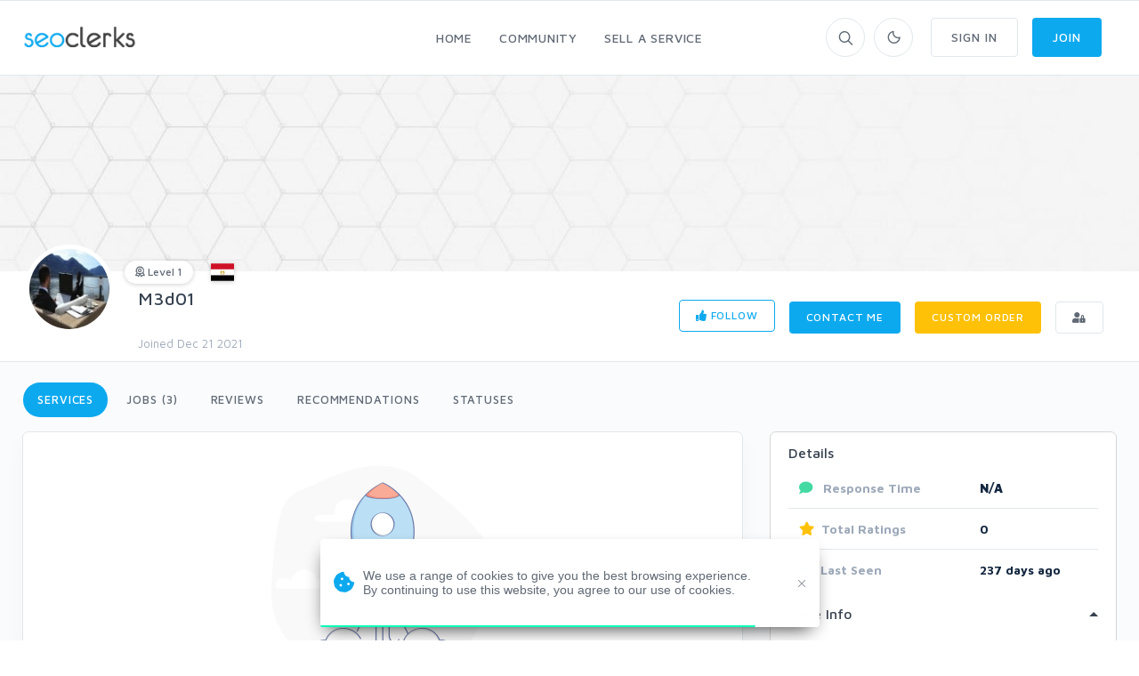

--- FILE ---
content_type: text/html; charset=UTF-8
request_url: https://www.seoclerks.com/user/M3d01
body_size: 17798
content:
<!DOCTYPE html>
<html lang="en">
<head>
	<meta charset="utf-8">
	<title>M3d01 - Users - SEOClerks</title>
	<!-- SEO Meta Tags-->
	<meta name="description" content="User M3d01">
	<meta name="keywords" content="M3d01">
	<meta name="robots" content="noindex" /><meta name="googlebot" content="noindex" />
	
	
	<meta name="google-site-verification" content="7HOD4Y2TE9EQhBW_fu5g6-LKSOlsbatx5n6N2XxbZUc" />
		<link href="https://plus.google.com/+SeoclerksOfficial" rel="publisher" />

	
	<!-- Google gsi login -->
	<script src="https://accounts.google.com/gsi/client" async defer></script>

	<script>

		function handleCredentialResponse(response) {

			$.ajax({
				url: location.protocol + '//' + location.host + '/signup',
				type: 'POST',
				data: jQuery.param({ 'id_token': JSON.stringify(parseJwt(response.credential)) }),
				cache: false,
				success: function(response) {
					location.reload();
				}
			});
		}

		window.onload = function () {
			google.accounts.id.initialize({
				client_id: "548068955564-6kb76etreqr03m8r80hdong6qi9lndr1.apps.googleusercontent.com",
				callback: handleCredentialResponse,
				use_fedcm_for_prompt: "true"
			});
			google.accounts.id.renderButton(
				document.getElementById("buttonGoogle"),
				{ theme: "outline", size: "large", width: "310", height: "44" }  // customization attributes
			);
			google.accounts.id.renderButton(
				document.getElementById("buttonGoogleSignup"),
				{ theme: "outline", size: "large", width: "310", height: "44" }  // customization attributes
			);
			google.accounts.id.prompt(); // also display the One Tap dialog
		}
	</script>
	
	<!-- Mobile Specific Meta Tag-->
	<meta name="viewport" content="width=device-width, initial-scale=1.0, maximum-scale=1.0, user-scalable=no">

	<!-- Favicon and Apple Icons-->
	<link rel="icon" type="image/x-icon" href="https://www.seoclerks.com/images/favicon.ico">
	<!--<link rel="apple-touch-icon" href="touch-icon-iphone.png">
	<link rel="apple-touch-icon" sizes="152x152" href="touch-icon-ipad.png">
	<link rel="apple-touch-icon" sizes="180x180" href="touch-icon-iphone-retina.png">
	<link rel="apple-touch-icon" sizes="167x167" href="touch-icon-ipad-retina.png"> -->
	<!-- Vendor Styles including: Bootstrap, Font Icons, Plugins, etc.-->
	<link rel="stylesheet" media="screen" href="https://www.seoclerks.com/assets/css/vendor.min.1692086642.css">

	
		<link id="mainStyles" rel="stylesheet" media="screen" href="https://www.seoclerks.com/assets/css/styles.1759488422.css">

		<link href="https://www.seoclerks.com/assets/js/wysibb/theme/default/wbbtheme.1692086642.css" rel="stylesheet" />

		<link defer rel="stylesheet" href="https://www.seoclerks.com/assets/css/fontawesome/all.min.1626721451.css" crossorigin="anonymous">

		<link rel="stylesheet" href="https://www.seoclerks.com/assets/css/flag-icon.css">

	
	<!-- Dark Mode CSS -->
	<!-- <link id="darkStyles" rel="stylesheet" media="max-width: 1px" href="https://www.seoclerks.com/assets/css/styles-dark.1692086642.css"> -->

	<!-- <script src="https://www.seoclerks.com/assets/js/modernizr.min.1626721451.js"></script> -->

	<script type="text/javascript">
		var base_url 	= "https://www.seoclerks.com";
		var USERID 		= 1293555;
	</script>

	<script type="application/ld+json">
		{
		"@context": "http://schema.org",
		"@type": "",
		"mainEntityOfPage": "True",
		"headline": "",
		"image": {
			"@type": "imageObject",
			"url": "",
			"height": "",
			"width": ""
		},
		"datePublished": "",
		"dateModified": "",
		"author": "",
		"publisher": {
				"@type": "",
				"name": "SEOClerks",
				"logo": {
					"@type": "imageObject",
					"url": "https://www.seoclerks.com/images/seoclerksLogov3.png"
				}
			}
	}
		</script>

	
	
	<link rel="alternate" type="application/rss+xml" title="Rss Service Feed" href="https://www.seoclerks.com/rss" />

		<link rel="canonical" href="https://www.seoclerk.com/user/M3d01">
	
	
	
	
	
					<link href="https://www.seoclerks.com/assets/css/tagsinput.min.1692086642.css" rel="stylesheet" />
			
			<link href="https://www.seoclerks.com/assets/js/dropzone/min/dropzone.min.1626721451.css"></script>
	</head>
<!-- Body-->
<body class="light-theme ">
	<div class="modal fade" id="modalFollowing"role="dialog">
	<div class="modal-dialog" role="document">
		<div class="modal-content">
			<div class="modal-header">
				<h4 class="modal-title">Following (0)</h4>
				<button class="close" type="button" data-dismiss="modal" aria-label="Close"><span aria-hidden="true"><i class="fas fa-times"></i></span></button>
			</div>
			<div class="modal-body">

			<div class="loaddroplet" id="following" data-ajaxurl="https://www.seoclerks.com/fetch/user/following/1293555">
			</div>

			</div>
			<div class="modal-footer">
				<button class="btn btn-outline-secondary btn-sm" type="button" data-dismiss="modal">close</button>
			</div>
		</div>
	</div>
</div><div class="modal fade" id="modalFollowers"role="dialog">
	<div class="modal-dialog" role="document">
		<div class="modal-content">
			<div class="modal-header">
				<h4 class="modal-title">Followers (37)</h4>
				<button class="close" type="button" data-dismiss="modal" aria-label="Close"><span aria-hidden="true"><i class="fas fa-times"></i></span></button>
			</div>
			<div class="modal-body">

			<div class="loaddroplet" id="followers" data-ajaxurl="https://www.seoclerks.com/fetch/user/followers/1293555">
			</div>

			</div>
			<div class="modal-footer">
				<button class="btn btn-outline-secondary btn-sm" type="button" data-dismiss="modal">close</button>
			</div>
		</div>
	</div>
</div><div class="modal fade" id="modalMessage" role="dialog">
	<div class="modal-dialog modal-lg" role="document">
		<div class="modal-content">
			<form method="POST" class="ajaxModalFormSubmit modal-shadow" id="new-conversation" action="https://www.seoclerks.com/create/inbox/message">
				<input type="hidden" name="token" value="4e7f01fc815211e2748d4c2dcf8b674b" />
				<input type="hidden" name="modal" value="modalMessage" />
				<input type="hidden" name="droplet" value="" />
				<input type="hidden" name="success" value="Message Sent!" />
				<input type="hidden" name="aboutid" value="" />
				<input type="hidden" name="from" value="" />
				<input type="hidden" name="__cr" value="qLNkh6GEgKtlfqWw" />
				<div class="modal-header border-bottom-0">
					<h4 class="modal-title">Start a new conversation</h4>
					<button class="close" type="button" data-dismiss="modal" aria-label="Close">
						<span aria-hidden="true"><i class="fas fa-times-circle"></i></span>
					</button>
				</div>
				<div class="modal-body">
					<div class="row">
						<div class="col-sm-12">
							
<div class="row controls">
	<div class="col-sm-12 control-group">

		<div class="col-sm-5 control-group">
		</div>

		<div class="form-group autcomplete-single-group">
		

<label class="pl-1 mb-0" for="recipient">
	Recipient *
</label>

		<div class="row singleSearch" id="auto-single-search-row-auto-single-search"  style='display: none;' >
			<div class="col-12 col-sm-12 input-group">
				<div class="aa-input-container">
					<input class="form-control form-control-rounded  auto-single-search pl-2 form-control form-control-sm "
						id="auto-single-search"
						data-auto-url="https://www.seoclerks.com/fetch/createconversation/auto"
						placeholder="Recipient"
						name="recipient"
						value="1293555"
						data-hash=""
						data-title=""
					/>
					<span class="input-group-btn">
						<button class="pb-2" type="submit"><i class="icon-search mt-1"></i></button>
					</span>
				</div>
			</div>
		</div>

		
<div class="row">
	<div class="col-12 col-md-5 col-lg-6">
		<div class="card card-hover" id="recipient-pill-auto-single-search" >
			<div class="card-body pd-8x">
				<li class="media">
					<img class="d-flex rounded-circle align-self-end mr-3 pill-image" src="https://www.seoclerks.com/images/membersprofilepic/thumbs/12935550auvf1640073598.jpg" width="64">
					<div class="media-body">
						<h6 class="mt-0 mb-1 pill-username">M3d01</h6>
						<div
							class="secondary-label-inbox pill-user-online online-1293555"
							data-true='Online'
							data-false='Offline'
							data-class-true='success-label-inbox'
							data-class-false='secondary-label-inbox'
							>Offline						</div>
					</div>
					<button class="btn btn-link-secondary font-18 pill-close" id="auto-single-search" type="button"><i class="fas fa-times-circle"></i></button>
				</li>
			</div>
		</div>
	</div>

	<div class="col-7 hidden-sm-down">
		<div class="loaddroplet messaage-with"  id="messages-with-insert" data-ajaxurl="https://www.seoclerks.com/fetch/messages/modal/with/1293555">
			<!-- <div class="card-body">
				<h5>Messages with M3d01</h5>
				<hr />
				<div class="table-responsive">
					<div class="text-center mt-2">
						<i class='fa fa-spinner fa-spin '></i>
					</div>
				</div>
			</div> -->
		</div>
	</div>
</div>
		<div class="form-control-feedback" id="auto-single-search-text-error"></div>

			</div>
		<div class="form-group">
			<label class="pl-1 mb-0" for="subject"> Subject *</label>
			<input class="form-control form-control-rounded" name="subject" id="subject" value="" required />
			<div class="form-control-feedback" id="subject-text-error"></div>
		</div>
		
					<div class="recaprchaMessage" id="RecaptchaField2"></div>
			</div>
</div>
						</div>
					</div>
				</div>
				<div class="modal-footer border-top-0">
					<div class="form-group" style="margin-bottom: 10px!important; margin-top: 7px;">
					
<div class="btn-group dropup">
	<button class="btn btn-primary btn-sm" type="submit" data-loading-text="<i class='fa fa-spinner fa-spin '></i> Sending">Submit</button>
	<button class="btn btn-primary dropdown-toggle dropdown-toggle-split btn-sm ml-0" data-toggle="dropdown" aria-expanded="false"></button>
	<div class="dropdown-menu" x-placement="top-start">
			<label class="container-check">
				<input type="checkbox" class="enter-send" data-url='https://www.seoclerks.com/settings/entersend/qLNkh6GEgKtlfqWw' >
				<span class="text-sm text-fade">Press enter to send</span>
				<span class="checkmark ml-2 mt-10"></span>
			</label>
	</div>
</div>					</div>
				</div>
			</form>
		</div>
	</div>
</div><div class="modal fade" id="modalCustom" role="dialog">
	<div class="modal-dialog modal-lg" role="document">
		<form
			method="POST"
			class="ajaxModalFormSubmit"
			id="new-conversation"
			action="https://www.seoclerks.com/create/inbox/custom"
			data-parsley-excluded="[type=checkbox], [disabled]"
			data-parsley-validate>
			<input type="hidden" name="modal" value="modalCustom" />
			<input type="hidden" name="droplet" value="" />
			<input type="hidden" name="success" id="customSuccessMessage" value="Custom order sent to the sellers inbox!" />
			<input type="hidden" name="masterID" value="" />
			<input type="hidden" name="from" value="" />
			<input type="hidden" name="__cr" value="qLNkh6GEgKtlfqWw" />
			<input type="hidden" name="status" value="0" />
			<input type="hidden" name="MID" value="" />
			<input type="hidden" name="wantText" value="" />
			<input type="hidden" name="recipient" value="1293555" />
<input type="hidden" name="droplet" value="" />
<input type="hidden" name="success" value="Custom order sent to the sellers inbox!" />
<input type="hidden" name="masterID" value="" />
<input type="hidden" name="from" value="" />
<input type="hidden" name="__cr" value="qLNkh6GEgKtlfqWw" />
<input type="hidden" name="status" value="0" />
<input type="hidden" name="MID" value="" />
<input type="hidden" name="wantText" value="" />
<div class="modal-content">
	<div class="modal-header border-0">
					<h4 class="modal-title"><i class="far fa-envelope"></i> <span id="modelCustomTitle">Custom Order</h4>
			<button class="close" type="button" data-dismiss="modal" aria-label="Close"><span aria-hidden="true"><i class="fas fa-times"></i></span></button>
			</div>
	<div class="modal-body">
										<div class="row">
					<div class="col-12 col-lg-6">
						<div class="media mb-4"><img class="d-flex rounded-circle align-self-end mr-3 card-hover" src="https://www.seoclerks.com/images/membersprofilepic/12935550auvf1640073598.jpg" alt="M3d01" width="64">
							<div class="media-body">
								<h6 class="mt-0 mb-1">M3d01</h6>
								<div class=""><i class='text-clear fas fa-star-half'></i><i class='text-clear fas fa-star-half'></i><i class='text-clear fas fa-star-half'></i><i class='text-clear fas fa-star-half'></i><i class='text-clear fas fa-star-half'></i></div>							</div>
						</div>
					</div>
				</div>
										<div class="form-group">
					<h6 class="text-normal text-uppercase" id="wantTextarea">What do you want?</h6>
					<textarea
						class="form-control form-control-rounded wysibb "
						rows="2"
						id="wantText"
						name="wantText"
						value=""
						placeholder="I want..."
						data-parsley-required-message="Your description is too short. It should be 40 characters or more."
						data-parsley-minlength="40"
						data-parsley-required
					>
					</textarea>
					<div class="form-control-feedback" id="custom-text-error"></div>
				</div>
			
			<div class="row controls">
				
				<div class="col-11 col-sm-4 form-group input-group">
					<h6 class="text-normal text-uppercase">How much?</h6>
					<div class="input-group">
						<input
							class="form-control d-inline"
							value=""
							placeholder="10"
							id="maxPay"
							maxlength="3"
							name="maxPay"
							size="3"
							type="integer"
							data-parsley-type="integer"
							data-parsley-required
															data-parsley-range="[1,10000]"
														data-parsley-required-message="A price is required"
							data-update-element="#price-preview"
							data-update-prefix="$"
						/>
						<div class="input-group-append">
							<span class="input-group-addon pt-0"><i class="fas fa-dollar-sign"></i></span>
						</div>
					</div>
					<div class="form-control-feedback" id="pay-text-error"></div>
				</div>
								<div class="col-11 col-sm-6 form-group input-group">
					<h6 class="text-normal text-uppercase">When do you need it?</h6>
					<select
	name="needBy"
	id="needBy"
	class="form-control form-control d-inline"
		data-parsely-required>

	<option value="1" >1 day</option>
	<option value="2" >2 days</option>
	<option value="3" >3 days</option>
	<option value="4" >4 days</option>
	<option value="5" >5 days</option>
	<option value="6" >6 days</option>
	<option value="7" >7 days</option>
	<option value="8" >8 days</option>
	<option value="9" >9 days</option>
	<option value="10" >10 days</option>
	<option value="11" >11 days</option>
	<option value="12" >12 days</option>
	<option value="13" >13 days</option>
	<option value="14" >14 days</option>
	<option value="15" >15 days</option>
	<option value="16" >16 days</option>
	<option value="17" >17 days</option>
	<option value="18" >18 days</option>
	<option value="19" >19 days</option>
	<option value="20" >20 days</option>
	<option value="21" >21 days</option>
	<option value="22" >22 days</option>
	<option value="23" >23 days</option>
	<option value="24" >24 days</option>
	<option value="25" >25 days</option>
	<option value="26" >26 days</option>
	<option value="27" >27 days</option>
	<option value="28" >28 days</option>
	<option value="29" >29 days</option>
	<option value="30" >30 days</option>
	<option value="31" >31 days</option>
	<option value="32" >32 days</option>
	<option value="33" >33 days</option>
	<option value="34" >34 days</option>
	<option value="35" >35 days</option>
	<option value="36" >36 days</option>
	<option value="37" >37 days</option>
	<option value="38" >38 days</option>
	<option value="39" >39 days</option>
	<option value="40" >40 days</option>
	<option value="41" >41 days</option>
	<option value="42" >42 days</option>
	<option value="43" >43 days</option>
	<option value="44" >44 days</option>
	<option value="45" >45 days</option>
	<option value="46" >46 days</option>
	<option value="47" >47 days</option>
	<option value="48" >48 days</option>
	<option value="49" >49 days</option>
	<option value="50" >50 days</option>
	<option value="51" >51 days</option>
	<option value="52" >52 days</option>
	<option value="53" >53 days</option>
	<option value="54" >54 days</option>
	<option value="55" >55 days</option>
	<option value="56" >56 days</option>
	<option value="57" >57 days</option>
	<option value="58" >58 days</option>
	<option value="59" >59 days</option>
	<option value="60" >60 days</option>
	<option value="61" >61 days</option>
	<option value="62" >62 days</option>
	<option value="63" >63 days</option>
	<option value="64" >64 days</option>
	<option value="65" >65 days</option>
	<option value="66" >66 days</option>
	<option value="67" >67 days</option>
	<option value="68" >68 days</option>
	<option value="69" >69 days</option>
	<option value="70" >70 days</option>
	<option value="71" >71 days</option>
	<option value="72" >72 days</option>
	<option value="73" >73 days</option>
	<option value="74" >74 days</option>
	<option value="75" >75 days</option>
	<option value="76" >76 days</option>
	<option value="77" >77 days</option>
	<option value="78" >78 days</option>
	<option value="79" >79 days</option>
	<option value="80" >80 days</option>
	<option value="81" >81 days</option>
	<option value="82" >82 days</option>
	<option value="83" >83 days</option>
	<option value="84" >84 days</option>
	<option value="85" >85 days</option>
	<option value="86" >86 days</option>
	<option value="87" >87 days</option>
	<option value="88" >88 days</option>
	<option value="89" >89 days</option>
	<option value="90" >90 days</option>
	<option value="91" >91 days</option>
	<option value="92" >92 days</option>
	<option value="93" >93 days</option>
	<option value="94" >94 days</option>
	<option value="95" >95 days</option>
	<option value="96" >96 days</option>
	<option value="97" >97 days</option>
	<option value="98" >98 days</option>
	<option value="99" >99 days</option>
	<option value="100" >100 days</option>
	<option value="101" >101 days</option>
	<option value="102" >102 days</option>
	<option value="103" >103 days</option>
	<option value="104" >104 days</option>
	<option value="105" >105 days</option>
	<option value="106" >106 days</option>
	<option value="107" >107 days</option>
	<option value="108" >108 days</option>
	<option value="109" >109 days</option>
	<option value="110" >110 days</option>
	<option value="111" >111 days</option>
	<option value="112" >112 days</option>
	<option value="113" >113 days</option>
	<option value="114" >114 days</option>
	<option value="115" >115 days</option>
	<option value="116" >116 days</option>
	<option value="117" >117 days</option>
	<option value="118" >118 days</option>
	<option value="119" >119 days</option>
	<option value="120" >120 days</option>
	<option value="121" >121 days</option>
	<option value="122" >122 days</option>
	<option value="123" >123 days</option>
	<option value="124" >124 days</option>
	<option value="125" >125 days</option>
	<option value="126" >126 days</option>
	<option value="127" >127 days</option>
	<option value="128" >128 days</option>
	<option value="129" >129 days</option>
	<option value="130" >130 days</option>
	<option value="131" >131 days</option>
	<option value="132" >132 days</option>
	<option value="133" >133 days</option>
	<option value="134" >134 days</option>
	<option value="135" >135 days</option>
	<option value="136" >136 days</option>
	<option value="137" >137 days</option>
	<option value="138" >138 days</option>
	<option value="139" >139 days</option>
	<option value="140" >140 days</option>
	<option value="141" >141 days</option>
	<option value="142" >142 days</option>
	<option value="143" >143 days</option>
	<option value="144" >144 days</option>
	<option value="145" >145 days</option>
	<option value="146" >146 days</option>
	<option value="147" >147 days</option>
	<option value="148" >148 days</option>
	<option value="149" >149 days</option>
	<option value="150" >150 days</option>
	<option value="151" >151 days</option>
	<option value="152" >152 days</option>
	<option value="153" >153 days</option>
	<option value="154" >154 days</option>
	<option value="155" >155 days</option>
	<option value="156" >156 days</option>
	<option value="157" >157 days</option>
	<option value="158" >158 days</option>
	<option value="159" >159 days</option>
	<option value="160" >160 days</option>
	<option value="161" >161 days</option>
	<option value="162" >162 days</option>
	<option value="163" >163 days</option>
	<option value="164" >164 days</option>
	<option value="165" >165 days</option>
	<option value="166" >166 days</option>
	<option value="167" >167 days</option>
	<option value="168" >168 days</option>
	<option value="169" >169 days</option>
	<option value="170" >170 days</option>
	<option value="171" >171 days</option>
	<option value="172" >172 days</option>
	<option value="173" >173 days</option>
	<option value="174" >174 days</option>
	<option value="175" >175 days</option>
	<option value="176" >176 days</option>
	<option value="177" >177 days</option>
	<option value="178" >178 days</option>
	<option value="179" >179 days</option>
	<option value="180" >180 days</option>
	<option value="181" >181 days</option>
	<option value="182" >182 days</option>
	<option value="183" >183 days</option>
	<option value="184" >184 days</option>
	<option value="185" >185 days</option>
	<option value="186" >186 days</option>
	<option value="187" >187 days</option>
	<option value="188" >188 days</option>
	<option value="189" >189 days</option>
	<option value="190" >190 days</option>
	<option value="191" >191 days</option>
	<option value="192" >192 days</option>
	<option value="193" >193 days</option>
	<option value="194" >194 days</option>
	<option value="195" >195 days</option>
	<option value="196" >196 days</option>
	<option value="197" >197 days</option>
	<option value="198" >198 days</option>
	<option value="199" >199 days</option>
	<option value="200" >200 days</option>
	<option value="201" >201 days</option>
	<option value="202" >202 days</option>
	<option value="203" >203 days</option>
	<option value="204" >204 days</option>
	<option value="205" >205 days</option>
	<option value="206" >206 days</option>
	<option value="207" >207 days</option>
	<option value="208" >208 days</option>
	<option value="209" >209 days</option>
	<option value="210" >210 days</option>
	<option value="211" >211 days</option>
	<option value="212" >212 days</option>
	<option value="213" >213 days</option>
	<option value="214" >214 days</option>
	<option value="215" >215 days</option>
	<option value="216" >216 days</option>
	<option value="217" >217 days</option>
	<option value="218" >218 days</option>
	<option value="219" >219 days</option>
	<option value="220" >220 days</option>
	<option value="221" >221 days</option>
	<option value="222" >222 days</option>
	<option value="223" >223 days</option>
	<option value="224" >224 days</option>
	<option value="225" >225 days</option>
	<option value="226" >226 days</option>
	<option value="227" >227 days</option>
	<option value="228" >228 days</option>
	<option value="229" >229 days</option>
	<option value="230" >230 days</option>
	<option value="231" >231 days</option>
	<option value="232" >232 days</option>
	<option value="233" >233 days</option>
	<option value="234" >234 days</option>
	<option value="235" >235 days</option>
	<option value="236" >236 days</option>
	<option value="237" >237 days</option>
	<option value="238" >238 days</option>
	<option value="239" >239 days</option>
	<option value="240" >240 days</option>
	<option value="241" >241 days</option>
	<option value="242" >242 days</option>
	<option value="243" >243 days</option>
	<option value="244" >244 days</option>
	<option value="245" >245 days</option>
	<option value="246" >246 days</option>
	<option value="247" >247 days</option>
	<option value="248" >248 days</option>
	<option value="249" >249 days</option>
	<option value="250" >250 days</option>
	<option value="251" >251 days</option>
	<option value="252" >252 days</option>
	<option value="253" >253 days</option>
	<option value="254" >254 days</option>
	<option value="255" >255 days</option>
	<option value="256" >256 days</option>
	<option value="257" >257 days</option>
	<option value="258" >258 days</option>
	<option value="259" >259 days</option>
	<option value="260" >260 days</option>
	<option value="261" >261 days</option>
	<option value="262" >262 days</option>
	<option value="263" >263 days</option>
	<option value="264" >264 days</option>
	<option value="265" >265 days</option>
	<option value="266" >266 days</option>
	<option value="267" >267 days</option>
	<option value="268" >268 days</option>
	<option value="269" >269 days</option>
	<option value="270" >270 days</option>
	<option value="271" >271 days</option>
	<option value="272" >272 days</option>
	<option value="273" >273 days</option>
	<option value="274" >274 days</option>
	<option value="275" >275 days</option>
	<option value="276" >276 days</option>
	<option value="277" >277 days</option>
	<option value="278" >278 days</option>
	<option value="279" >279 days</option>
	<option value="280" >280 days</option>
	<option value="281" >281 days</option>
	<option value="282" >282 days</option>
	<option value="283" >283 days</option>
	<option value="284" >284 days</option>
	<option value="285" >285 days</option>
	<option value="286" >286 days</option>
	<option value="287" >287 days</option>
	<option value="288" >288 days</option>
	<option value="289" >289 days</option>
	<option value="290" >290 days</option>
	<option value="291" >291 days</option>
	<option value="292" >292 days</option>
	<option value="293" >293 days</option>
	<option value="294" >294 days</option>
	<option value="295" >295 days</option>
	<option value="296" >296 days</option>
	<option value="297" >297 days</option>
	<option value="298" >298 days</option>
	<option value="299" >299 days</option>
	<option value="300" >300 days</option>
	<option value="301" >301 days</option>
	<option value="302" >302 days</option>
	<option value="303" >303 days</option>
	<option value="304" >304 days</option>
	<option value="305" >305 days</option>
	<option value="306" >306 days</option>
	<option value="307" >307 days</option>
	<option value="308" >308 days</option>
	<option value="309" >309 days</option>
	<option value="310" >310 days</option>
	<option value="311" >311 days</option>
	<option value="312" >312 days</option>
	<option value="313" >313 days</option>
	<option value="314" >314 days</option>
	<option value="315" >315 days</option>
	<option value="316" >316 days</option>
	<option value="317" >317 days</option>
	<option value="318" >318 days</option>
	<option value="319" >319 days</option>
	<option value="320" >320 days</option>
	<option value="321" >321 days</option>
	<option value="322" >322 days</option>
	<option value="323" >323 days</option>
	<option value="324" >324 days</option>
	<option value="325" >325 days</option>
	<option value="326" >326 days</option>
	<option value="327" >327 days</option>
	<option value="328" >328 days</option>
	<option value="329" >329 days</option>
	<option value="330" >330 days</option>
	<option value="331" >331 days</option>
	<option value="332" >332 days</option>
	<option value="333" >333 days</option>
	<option value="334" >334 days</option>
	<option value="335" >335 days</option>
	<option value="336" >336 days</option>
	<option value="337" >337 days</option>
	<option value="338" >338 days</option>
	<option value="339" >339 days</option>
	<option value="340" >340 days</option>
	<option value="341" >341 days</option>
	<option value="342" >342 days</option>
	<option value="343" >343 days</option>
	<option value="344" >344 days</option>
	<option value="345" >345 days</option>
	<option value="346" >346 days</option>
	<option value="347" >347 days</option>
	<option value="348" >348 days</option>
	<option value="349" >349 days</option>
	<option value="350" >350 days</option>
	<option value="351" >351 days</option>
	<option value="352" >352 days</option>
	<option value="353" >353 days</option>
	<option value="354" >354 days</option>
	<option value="355" >355 days</option>
	<option value="356" >356 days</option>
	<option value="357" >357 days</option>
	<option value="358" >358 days</option>
	<option value="359" >359 days</option>
	<option value="360" >360 days</option>
	<option value="361" >361 days</option>
	<option value="362" >362 days</option>
	<option value="363" >363 days</option>
	<option value="364" >364 days</option>
	<option value="365" >365 days</option>
</select>					<div class="form-control-feedback" id="need-text-error"></div>
				</div>
							</div>

							<div class="recaprchaCustom" id="RecaptchaField1"></div>
			
			<div class="row">
				<div class="col-sm-12">
					<div id="attachment_6527722"></div>
<a
	class="btn btn-outline-secondary btn-sm "
	href="#dropzone_6527722"
	data-toggle="collapse"
	data-id="6527722"
		><i class='icon-paper-clip'></i> Add Attachment</a>


							<div class="btn-group dropup float-right">
								<button class="btn btn-primary btn-sm" type="submit" data-loading-text="Sending">Submit</button>
								<button class="btn btn-primary dropdown-toggle dropdown-toggle-split btn-sm" data-toggle="dropdown" aria-expanded="false"></button>
								<div class="dropdown-menu" x-placement="top-start">
									<label class="container-check">
										<input type="checkbox" class="enter-send" data-url="https://www.seoclerks.com/settings/entersend/qLNkh6GEgKtlfqWw">
										<span class="text-sm text-fade">Press enter to send</span>
										<span class="checkmark ml-2 mt-2"></span>
									</label>
								</div>
							</div>
							
<div class="collapse ml-3 mr-3 " id="dropzone_6527722" role="tabpanel" style="">
	<div class="dz-preview dz-file-preview dropzone row dropzone-orders" data-dz-id="6527722">
		<div class="dz-message needsclick col-12">
			Drop files here or click to upload.		</div>
	</div>
</div>
				</div>
			</div>
				</div>
</div>		</form>
	</div>
</div><div class="modal fade" id="modalQuick" role="dialog">
	<div class="modal-dialog modal-lg" role="document">
		<div class="loaddroplet refresh-remove" id="quick-droplet" data-ajaxurl='https://www.seoclerks.com/fetch/service/listing/3'>
		</div>
	</div>
</div><!-- Sign up section -->
<div class="modal fade" id="modalSignup"role="dialog">
	<div class="modal-dialog w-400" role="document">
		<div class="modal-content">
			<div class="modal-header">
				<h5 class="modal-title">Welcome to SEOClerks</h5>
				<button class="close" type="button" data-dismiss="modal" aria-label="Close"><span aria-hidden="true"><i class="fas fa-times"></i></span></button>
			</div>
			<div class="modal-body ml-4 mr-4">
				<form
					action="https://www.seoclerks.com/signup/check"
					method="post"
					class="ajaxModalFormSignup modal-shadow"
					data-parsley-validate
				>
					<input type="hidden" name="token" value="4e7f01fc815211e2748d4c2dcf8b674b" />
					<input type="hidden" name="__cr" value="qLNkh6GEgKtlfqWw" />
					<input type="hidden" name="fsub" id="fsub" value="1" />
					<input type="hidden" name="droplet" value="" />

					<div class="form-group input-group">
						<input
							class="form-control"
							placeholder="Username"
							required
							data-parsley-length="[4, 15]"
							id="user_username"
							name="user_username"
							type="text"
							value=""
						>
						<span class="input-group-addon"><i class="icon-head"></i></span>
						<div class="form-control-feedback" id="username-text-error"></div>
					</div>
					<div class="form-group input-group">
						<input
							class="form-control"
							placeholder="Email"
							required
							id="user_email"
							name="user_email"
							type="email"
							value=""
						>
						<span class="input-group-addon"><i class="icon-mail"></i></span>
						<div class="form-control-feedback" id="email-text-error"></div>
					</div>
					<div class="form-group input-group">
						<input
							class="form-control"
							placeholder="Password"
							id="user_password"
							name="user_password"
							data-parsley-length="[6, 32]"
							data-parsley-same="#confirm_password"
							data-parsley-same-message="Your password and confirm password do not match."
							data-parsley-required-message="You must enter a password."
							data-parsley-required
							type="password"
							value=""
						>
						<span class="input-group-addon"><i class="icon-lock"></i></span>
						<div class="form-control-feedback" id="password-text-error"></div>
					</div>
					<div class="form-group input-group mb-0">
						<input
							class="form-control"
							placeholder="Confirm Password"
							id="confirm_password"
							name="confirm_password"
							data-parsley-same="#user_password"
							data-parsley-length="[6, 32]"
							data-parsley-same-message="Your password and confirm password do not match."
							data-parsley-required-message="You must enter a password."
							data-parsley-required
							type="password"
						>
						<span class="input-group-addon"><i class="icon-lock"></i></span>
						<div class="form-control-feedback" id="confirm-password-text-error"></div>
					</div>
					<input class="btn btn-primary margin-bottom-none btn-block" value="Continue" type="submit">
				</form>
				<form
					action="https://www.seoclerks.com/signup/check"
					method="post"
					class="ajaxModalFormSubmit modal-shadow signupHidden"
					data-parsley-validate
					style="display: none;"
					id="create-service-form"
					enctype="multipart/form-data"
				>
					<input type="hidden" name="modal" value="modalSignup" />
					<input type="hidden" name="droplet" value="" />
					<input type="hidden" name="success" value="Package created!" />
					<input type="hidden" name="loginModal" value="1" />
					<input type="hidden" name="action_type" value="modal" />
					<input type="hidden" name="send_status" value="1" />
					<input type="hidden" name="token" value="4e7f01fc815211e2748d4c2dcf8b674b" />
					<input type="hidden" name="__cr" value="qLNkh6GEgKtlfqWw" />
					<input type="hidden" name="jsub" id="jsub" value="1" />
					<input type="hidden" id="user_username_real" name="user_username_real" value="" />
					<input type="hidden" id="user_email_real" name="user_email_real" value="" />
					<input type="hidden" id="user_password_real" name="user_password_real" value="" />
					<div class="text-center mt-1 p-link">
						<div class="radio-group">
							<input type="radio" id="type-buyer" name="type-user" value="buyer" checked><label for="type-buyer">Buyer</label>
							<input type="radio" id="type-seller" name="type-user" value="seller"><label for="type-seller">Seller</label>
						</div>
					</div>
					<div class="form-group input-group">
						<input
							class="form-control"
							placeholder="Full Name"
							required
							data-parsley-pattern="/^[a-z]([-']?[a-z]+)*( [a-z]([-']?[a-z]+)*)+$/i"
							data-parsley-pattern-message="Invalid characters used in fullname field. (Fullname must have first and last name)"
							data-toggle="tooltip"
							data-original-title="Full Legal Name"
							id="user_fullname"
							name="user_fullname"
							type="text"
							value=""
						>
						<span class="input-group-addon"><i class="icon-head"></i></span>
						<div class="form-control-feedback" id="full-text-error"></div>
					</div>
					<div class="form-group input-group skill-include" style="display: none;">
						<input
							data-role="tags-input"
							class="tagsinput tagstext form-control"
							placeholder="Skills"
							id="user_skills"
							name="user_skills"
							size="15"
							type="text"
							value=""
							data-provide="typeahead"
							class="tm-input tm-skills"
							autocomplete="off"
							data-items="6"
						>
						<div class="form-control-feedback" id="tag-text-error"></div>
					</div>
					<div class="col-md-6 padding-left-none d-flex flex-wrap justify-content-between">
						<div id="recaptcha1"></div>
						<div class="form-control-feedback" id="captcha-register-text-error"></div>
					</div>
					<input class="btn btn-primary margin-bottom-none btn-block" value="Join" type="submit">
					<p class="text-muted text-sm mt-1 ml-2 mr-2">By joining, you agree to SEOClerks <a href='https://www.seoclerks.com/terms_of_service'>Terms of Service</a>, <a href='https://www.seoclerks.com/privacy_policy'>Privacy Policy</a>, as well as to receive emails.</p>
				</form>
				<div class="text-center mt-1 p-link">
					Already have an account? <a data-toggle="modal" data-target="#modalLogin" data-dismiss="modalSignup" class="modal-fade">Login</a>
				</div>

				<div class="text-center mt-3 mb-3">
					<span class="divider-text">OR</span>
				</div>

				<div id="buttonGoogleSignup"></div>

				<div class="fb-login-button mt-2" data-width="310" data-size="large" data-button-type="login_with" data-layout="default" data-auto-logout-link="false" data-use-continue-as="false"></div>
			</div>
		</div>
	</div>
</div>

<!-- Login section -->
<div class="modal fade" id="modalLogin"role="dialog">
	<div class="modal-dialog w-400" role="document">
		<div class="modal-content">
			<div class="modal-header">
				<h5 class="modal-title">Welcome Back!</h5>
				<button class="close" type="button" data-dismiss="modal" aria-label="Close"><span aria-hidden="true"><i class="fas fa-times"></i></span></button>
			</div>
			<div class="modal-body ml-4 mr-4">
				<form
					action="https://www.seoclerks.com/login/check"
					method="post"
					class="ajaxModalFormSubmit modal-shadow"
					id="loginCheck"
					data-parsley-validate
				>
					<input type="hidden" name="modal" value="modalLogin" />
					<input type="hidden" name="droplet" value="" />
					<input type="hidden" name="success" value="Package created!" />
					<input type="hidden" name="loginModal" value="1" />
					<input type="hidden" name="action_type" value="modal" />
					<input type="hidden" name="send_status" value="1" />
					<input type="hidden" name="token" value="4e7f01fc815211e2748d4c2dcf8b674b" />
					<input type="hidden" name="__cr" value="qLNkh6GEgKtlfqWw" />

					<div class="form-group input-group">
						<input
							class="form-control"
							placeholder="Username or Email"
							id="l_username"
							name="l_username"
							type="text"
							value=""
							required
						>
						<span class="input-group-addon"><i class="icon-mail"></i></span>
						<div class="form-control-feedback" id="username-login-text-error"></div>
					</div>
					<div class="form-group input-group mb-0">
						<input
							class="form-control"
							placeholder="Password"
							id="l_password"
							name="l_password"
							type="password"
							required
						>
						<span class="input-group-addon"><i class="icon-lock"></i></span>
						<div class="form-control-feedback" id="password-login-text-error"></div>
					</div>
					<div class="d-flex flex-wrap justify-content-between padding-bottom-1x alignright">
						<a data-toggle="modal" data-target="#modalForgot" data-dismiss="modalLogin" class="modal-fade navi-link">Forgot Password?</a>
					</div>
					<div class="col-md-6 padding-left-none padding-top-2x d-flex flex-wrap justify-content-between">
						<div class="form-group input-group">
							<div id="recaptcha2"></div>
							<div class="h-captcha" data-sitekey="a7e8524b-bf4b-42bf-bee2-37eb6188e13b"></div>
							<div class="form-control-feedback" id="captcha-login-text-error"></div>
						</div>
					</div>
					<input type="hidden" name="jlog" id="jlog" value="1" />
					<input class="btn btn-primary margin-bottom-none btn-block" value="Sign In" type="submit">
				</form>
				<div class="text-center mt-1 p-link">
					Do not have an account? <a data-toggle="modal" data-target="#modalSignup" data-dismiss="modalLogin" class="modal-fade navi-link" id="modalLoginSingup">Sign Up</a>
				</div>

				<div class="text-center mt-3 mb-3">
					<span class="divider-text">OR</span>
				</div>

				<!-- <div class="g-signin2" data-onsuccess="onSignIn"></div> -->

				<div id="buttonGoogle"></div>			</div>
		</div>
	</div>
</div>

<!-- Forgot password section -->
<div class="modal fade" id="modalForgot"role="dialog">
	<div class="modal-dialog w-400" role="document">
		<div class="modal-content">
			<div class="modal-header">
				<h5 class="modal-title">Recover Password</h5>
				<button class="close" type="button" data-dismiss="modal" aria-label="Close"><span aria-hidden="true"><i class="fas fa-times"></i></span></button>
			</div>
			<div class="modal-body ml-4 mr-4 mt-2 mb-5">
				<form
					action="https://www.seoclerks.com/forgotpassword/check"
					method="post"
					class="ajaxModalFormSubmit modal-shadow"
					data-parsley-validate
					data-parsley-errors-container=".form-control-feedback"
				>
					<input type="hidden" name="modal" value="modalForgot" />
					<input type="hidden" name="droplet" value="" />
					<input type="hidden" name="success" value="An email has been sent to your account with further instructions." />
					<input type="hidden" name="action_type" value="modal" />
					<input type="hidden" name="send_status" value="1" />
					<input type="hidden" name="token" value="4e7f01fc815211e2748d4c2dcf8b674b" />
					<input type="hidden" name="__cr" value="qLNkh6GEgKtlfqWw" />

					<div class="form-group input-group">
						<input
							class="form-control"
							placeholder="Email"
							required
							id="forgot_email"
							name="forgot_email"
							type="email"
							value=""
						>
						<span class="input-group-addon"><i class="icon-mail"></i></span>
						<div class="form-control-feedback" id="forgot_email-text-error"></div>
					</div>
					<input type="hidden" name="jlog" id="jlogForgot" value="1" />
					<input class="btn btn-primary margin-bottom-none btn-block" value="Recover Password" type="submit">
				</form>
				<div class="text-center mt-1 p-link">
					Remember your password? <a data-toggle="modal" data-target="#modalLogin" data-dismiss="modalForgot" class="modal-fade">Login</a>
				</div>
			</div>
		</div>
	</div>
</div>
	<!-- Off-Canvas Category Menu-->
	<div class="offcanvas-container" id="shop-categories">
		<div class="offcanvas-header">
			<h3 class="offcanvas-title">SEOClerks</h3>
		</div>
		<nav class="offcanvas-menu">
  <ul class="menu">
	<li class="has-children"><span><a href="https://www.seoclerks.com">Home</a><span class="sub-menu-toggle"></span></span>
	  <ul class="offcanvas-submenu">
			<li><a href="https://www.seoclerks.com/marketplace" class="" title="SEO Marketplace for backlinks, web design, website traffic, and online marketing">Marketplace</a></li>
			<li><a href="https://www.seoclerks.com/software" class="" title="Buy Software">Buy Software</a></li>			<li><a href="https://www.seoclerks.com/job" class="" title="Jobs">Jobs</a></li>
	  </ul>
	</li>
	<li class="has-children"><span><a href="https://www.seoclerks.com/faq">Community</a><span class="sub-menu-toggle"></span></span>
	  <ul class="offcanvas-submenu">
					  <li><a href="https://www.seoclerks.com/faq">Community Discussion</a></li>
					  <li><a href="https://www.seoclerks.com/freelancers">Freelancers</a></li>
					  <li><a href="https://www.seoclerks.com/howtobuy">How it Works</a></li>
	  </ul>
	</li>
		<li class="has-children"><span><a href="https://www.seoclerks.com/login?r=L25ldw==">Sell a Service</a></span></li>
	<li class="has-children"><span><a href="https://www.seoclerks.com/login">Sign In</a></span></li>
	<li class="has-children"><span><a href="https://www.seoclerks.com/signup">Join</a></span></li>
	  </ul>
</nav>
	</div>
	<!-- Off-Canvas Mobile Menu-->
	<div class="offcanvas-container" id="mobile-menu">
		<nav class="offcanvas-menu">
		<ul class="menu">
						<li class="has-children">
				<span><a href="https://www.seoclerks.com">Home</a><span class="sub-menu-toggle"></span></span>
				<ul class="offcanvas-submenu">
					<li><a href="https://www.seoclerks.com/marketplace"  title="SEO Marketplace for backlinks, web design, website traffic, and online marketing">Marketplace</a></li>
					<li><a href="https://www.seoclerks.com/job"  title="Jobs">Jobs</a></li>
					<li><a href="https://www.seoclerks.com/software"  title="Buy Software">Buy Software</a></li>
				</ul>
			</li>
						<li class="has-children">
				<span><a href="https://www.seoclerks.com/faq">Community</a><span class="sub-menu-toggle"></span></span>
				<ul class="offcanvas-submenu">
					<li><a href="https://www.seoclerks.com/faq">Community Discussion</a></li>
					<li><a href="https://www.seoclerks.com/blog">Blog</a></li>
					<li><a href="https://www.seoclerks.com/freelancers">Freelancers</a></li>
					<li><a href="https://www.seoclerks.com/howtobuy">How it Works</a></li>
				</ul>
			</li>
							<li class="has-children">
					<span><a href="https://www.seoclerks.com/login?r=L25ldw==">Sell a Service</a></span>
				</li>
				<li class="has-children">
					<span><a href="https://www.seoclerks.com/login">Sign In</a></span>
				</li>
				<li class="has-children">
					<span><a href="https://www.seoclerks.com/signup">Join</a></span>
				</li>
					</ul>
	</nav>
</div>
	<!-- Topbar-->
	<div class="topbar" style="height: 0px">
	</div>
	<!-- Navbar-->
	<!-- Remove "navbar-sticky" class to make navigation bar scrollable with the page.-->
	<header class="navbar navbar-sticky">
		<!-- Search-->
		<form class="site-search" method="post" action="https://www.seoclerks.com/marketplace">
			<input type="text" name="query" placeholder="Type to search..." id="header_search" value="">
			<div class="search-tools">
				<span class="clear-search">Clear</span>
				<span class="close-search"><i class="icon-cross"></i></span>
			</div>
		</form>
		<div class="site-branding">
			<div class="inner">
				<!-- Off-Canvas Toggle (#shop-categories)-->
				<a class="offcanvas-toggle cats-toggle hidden-sm-up" href="#shop-categories" data-toggle="offcanvas"></a>
				<!-- Off-Canvas Toggle (#mobile-menu)-->
				<a class="offcanvas-toggle menu-toggle" href="#mobile-menu" data-toggle="offcanvas"></a>
				<!-- Site Logo-->
				<a class="site-logo" href="https://www.seoclerks.com">
					<img class="header-logo" data-dark-logo="https://www.seoclerks.com/assets/img/logo/SeoClerksLogoWhite.png" data-light-logo="https://www.seoclerks.com/assets/img/logo/SeoClerksLogo3.png" src="https://www.seoclerks.com/assets/img/logo/SeoClerksLogo3.png" alt="SEO Marketplace for backlinks, web design, website traffic, and online marketing">
				</a>
			</div>
		</div>
	<!-- Main Navigation-->
	<nav class="site-menu">
	<ul class="navbar-nav">
	<li class="has-megamenu "><a href="https://www.seoclerks.com"><span>Home</span></a>
		<ul class="mega-menu">
			<li>
				<ul class="sub-menu">
					<a href="https://www.seoclerks.com/marketplace" title="Marketplace"><i class="fas fa-store comment-author-i mb-2 mt-2"></i></a>
					<h6><a href="https://www.seoclerks.com" title="Marketplace">Marketplace</a></h6>
					<p class="text-muted margin-bottom-none">The largest SEO marketplace in the world</p>
					<span class="mega-menu-title"></span>
					<div class="row">
							<div class="col-sm-6">
		<ul>
		<li><a class="nav-link" href="https://www.seoclerks.com/categories/design" title="Art & Design">Art &amp; Design</a></li>
	<li><a class="nav-link" href="https://www.seoclerks.com/categories/content-writing" title="Content & Writing">Content &amp; Writing</a></li>
	<li><a class="nav-link" href="https://www.seoclerks.com/categories/Graphics" title="Graphics & Logos">Graphics &amp; Logos</a></li>
	<li><a class="nav-link" href="https://www.seoclerks.com/categories/Link-Building" title="Link Building">Link Building</a></li>
		</ul>
	</div>
		<div class="col-sm-6">
		<ul>
		<li><a class="nav-link" href="https://www.seoclerks.com/categories/SEO-Reports" title="Onsite SEO & Research">Onsite SEO &amp; Re...</a></li>
	<li><a class="nav-link" href="https://www.seoclerks.com/categories/Programming" title="Programming">Programming</a></li>
	<li><a class="nav-link" href="https://www.seoclerks.com/categories/Virtual-Assistant" title="Virtual Assistant">Virtual Assistant</a></li>
	<li><a class="nav-link" href="https://www.seoclerks.com/categories/wordpress-programming" title="Wordpress">Wordpress</a></li>
		</ul>
	</div>
						</div>
				</ul>
			</li>
			<li>
				<ul class="sub-menu">
					<a href="https://www.seoclerks.com/software" title="Software"><i class="far fa-window-alt comment-author-i mb-2 mt-2"></i></a>
					<h6><a href="https://www.seoclerks.com/software" title="Software">Software</a></h6>
					<p class="text-muted margin-bottom-none">Find all the software to suit your computing needs</p>
					<span class="mega-menu-title"></span>
					<div class="row">
							<div class="col-sm-6">
		<ul>
		<li><a class="nav-link" href="https://www.seoclerks.com/softwarecats/Desktop" title="Desktop">Desktop</a></li>
	<li><a class="nav-link" href="https://www.seoclerks.com/softwarecats/Apps" title="Apps">Apps</a></li>
	<li><a class="nav-link" href="https://www.seoclerks.com/softwarecats/Web" title="Web">Web</a></li>
	<li><a class="nav-link" href="https://www.seoclerks.com/softwarecats/Windows" title="Windows">Windows</a></li>
		</ul>
	</div>
		<div class="col-sm-6">
		<ul>
		<li><a class="nav-link" href="https://www.seoclerks.com/softwarecats/Plugins" title="Plugins">Plugins</a></li>
	<li><a class="nav-link" href="https://www.seoclerks.com/softwarecats/Bots" title="Bots">Bots</a></li>
	<li><a class="nav-link" href="https://www.seoclerks.com/softwarecats/PHP" title="PHP">PHP</a></li>
	<li><a class="nav-link" href="https://www.seoclerks.com/softwarecats/WordPress" title="WordPress">WordPress</a></li>
		</ul>
	</div>
						</div>
				</ul>
			</li>
			<li>
				<ul class="sub-menu">
					<a href="https://www.seoclerks.com/want" title="Jobs"><i class="fas fa-edit comment-author-i mb-2 mt-2"></i></a>
					<h6><a href="https://www.seoclerks.com/want" title="Jobs">Jobs</a></h6>
					<p class="text-muted margin-bottom-none">Can't find what you're looking for? Create it</p>
					<span class="mega-menu-title"></span>
					<div class="row">
							<div class="col-sm-6">
		<ul>
		<li><a class="nav-link" href="https://www.seoclerks.com/job/category/Social-Networks" title="Social Networks">Social Networks</a></li>
		<li><a class="nav-link" href="https://www.seoclerks.com/job/category/youtube" title="Youtube">Youtube</a></li>
		<li><a class="nav-link" href="https://www.seoclerks.com/job/category/Link-Building" title="Link Building">Link Building</a></li>
		<li><a class="nav-link" href="https://www.seoclerks.com/job/category/Programming" title="Programming">Programming</a></li>
			</ul>
	</div>
		<div class="col-sm-6">
		<ul>
		<li><a class="nav-link" href="https://www.seoclerks.com/job/category/Traffic" title="Traffic">Traffic</a></li>
		<li><a class="nav-link" href="https://www.seoclerks.com/job/category/Other" title="Other">Other</a></li>
		<li><a class="nav-link" href="https://www.seoclerks.com/job/category/Article-Writing" title="Article Writing">Article Writing</a></li>
		<li><a class="nav-link" href="https://www.seoclerks.com/job/category/design" title="Design">Design</a></li>
			</ul>
	</div>
						</div>
				</ul>
			</li>
		</ul>
	</li>
	<li class=""><a href="https://www.seoclerks.com/faq"><span>Community</span></a>
		<ul class="sub-menu">
			<li class="">
				<a href="https://www.seoclerks.com/faq">Community Discussion</a>
			</li>
			<li class="">
				<a href="https://www.seoclerks.com/blog">Blog</a>
			</li>
			<li class="">
				<a href="https://www.seoclerks.com/freelancers">Freelancers</a>
			</li>
			<li class="">
				<a href="https://www.seoclerks.com/howtobuy">How it Works</a>
			</li>
			<!-- <li class=""><a href="https://www.seoclerks.com/leaderboards">Leaderboards</a></li> -->
		</ul>
	</li>
				<li class="has-megamenu">
			<a class="rating-link" data-toggle="modal" data-target="#modalLogin"><span>Sell a Service</span></a>
		</li>
		<!-- <li><span><a href="https://www.seoclerks.com/login?r=L25ldw==">Sell a Service</a></span></li> -->
			</ul>
	</nav>

<!-- Toolbar-->
<div class="toolbar">
	<div class="inner">
		<div class="tools">
			<div class="search">
				<i class="icon-search"></i>
			</div>
							<form action="https://www.seoclerks.com/settings/" class="settings-form hidden" method="post" >
					<input type="hidden" name="token" value="4e7f01fc815211e2748d4c2dcf8b674b" />
					<input type="hidden" name="__cr" value="qLNkh6GEgKtlfqWw" />
				</form>
				<div class="account">
					<a href="#"></a><i class="icon-moon"></i>
					<ul class="toolbar-dropdown">
							<div class="custom-control custom-switch custom-switch-sm ml-switch">
								<input type="checkbox" class="custom-control-input instant-update" id="darkThemeSwitch" name="darkThemeSwitch" value='0'>
								<label class="custom-control-label" for="darkThemeSwitch">Dark Theme</label>
							</div>
					</ul>
				</div>

									<a data-toggle="modal" data-target="#modalLogin" class="btn btn-outline-secondary ml-3 hidden-sm-down"><span>Sign In</span></a>
					<a data-toggle="modal" data-target="#modalSignup" class="btn btn-primary"><span>Join</span></a>
				
					</div>
	</div>
</div>
	</header>
	<!-- Off-Canvas Wrapper-->
	<div class="offcanvas-wrapper">
		
	
	<div id="root">
		<div class="alert alert-danger" id="halertheader" role="alert" style="display: none;"><span id="halerttext"></span></div>
<div class="bg-faded">
		<aside class="user-info-wrapper bg-white padding-top-190x border-top-0 border-left-0 border-right-0 rounded-0">

			<div class="user-cover h-220" style="background-image: url(https://www.seoclerks.com/assets/img/banners/user-cover-img.jpg);">
					</div>
			<div class="user-info container">
			<div class="user-avatar">
			<img
	loading=lazy
	src="https://www.seoclerks.com/images/membersprofilepic/12935550auvf1640073598.jpg"
	alt="M3d01"
/>			</div>
			<div class="user-data">
									<div class="alignright mt-2 hidden-xs-down">
														<a class="btn btn-outline-primary btn-sm mt-1 btn-sm btn-follow-nouser" href='https://www.seoclerks.com/login/L3VzZXIvTTNkMDE='><i class="fas fa-thumbs-up"></i> Follow</a>

<a
	class="btn btn-primary btn-sm "
			href="https://www.seoclerks.com/login/Y29udmVyc2F0aW9ucy9NM2QwMQ==">
	Contact Me
</a>



<a
	class="btn btn-warning btn-sm "
			href="https://www.seoclerks.com/login?r=Y29udmVyc2F0aW9ucy9NM2QwMQ==">
	Custom Order</a>


	<button class="btn btn-outline-secondary btn-sm btn-user-block user-1293555" data-toggle="tooltip" title="Block User" data-url='https://www.seoclerks.com/ban/user/1293555/add/' data-remove-url='https://www.seoclerks.com/ban/user/1293555/rem/'><i class="fas fa-user-lock"></i></button>
					</div>
								<h4>
					
<div class="level-pill online-1293555"
	data-true='Online'
	data-false='Offline'
	data-class-true='level-pill-success'
    data-class-false='level-pill'
    data-container="body"
    data-toggle="popover"
    data-placement="top"
    data-trigger="hover"
    data-content="Offline"
>
    <i class="far fa-award"></i>

	Level 1</div>					<div class="flag-pill" data-container="body" data-toggle="popover" data-placement="top" data-trigger="hover" data-content="EG">
						<i class="flag-icon flag-icon-eg"></i>
					</div>
					<div class="profile-link">
						<a href="https://www.seoclerks.com/user/M3d01">M3d01</a>
						<div class=""><i class='text-clear fas fa-star-half'></i><i class='text-clear fas fa-star-half'></i><i class='text-clear fas fa-star-half'></i><i class='text-clear fas fa-star-half'></i><i class='text-clear fas fa-star-half'></i></div>					</div>
				</h4>
				<span>Joined Dec 21 2021</span>
			</div>
		</div>
					<div class="text-center mt-2 hidden-sm-up">
						<a class="btn btn-outline-primary btn-sm mt-1 btn-sm btn-follow-nouser" href='https://www.seoclerks.com/login/L3VzZXIvTTNkMDE='><i class="fas fa-thumbs-up"></i> Follow</a>

<a
	class="btn btn-info btn-sm "
			href="https://www.seoclerks.com/login/Y29udmVyc2F0aW9ucy9NM2QwMQ==">
	Contact Me
</a>



<a
	class="btn btn-warning btn-sm "
			href="https://www.seoclerks.com/login?r=Y29udmVyc2F0aW9ucy9NM2QwMQ==">
	Custom Order</a>


			</div>
			</aside>

	<div class="container padding-bottom-3x mb-1">
		<div class="row">
			<ul class="nav nav-pills padding-top-1x mb-3 ml-3 " role="tablist">
				<li class="nav-item">
					<a class="nav-link active show" href="#services" data-toggle="tab" role="tab" aria-selected="true">Services</a>
				</li>
									<li class="nav-item">
						<a class="nav-link" href="#jobs" data-toggle="tab" role="tab" aria-selected="false">Jobs (3)</a>
					</li>
												<li class="nav-item">
					<a class="nav-link" href="#reviews">Reviews</a>
				</li>
				<li class="nav-item">
					<a class="nav-link" href="#recommendations">Recommendations</a>
				</li>
				<li class="nav-item">
					<a class="nav-link" href="#statuses">Statuses</a>
				</li>

							</ul>
			<hr>

			<div class="col-lg-8">
				<div class="tab-content padding-bottom-none padding-top-none padding-right-none padding-left-none border-none border-0">
					<div class="tab-pane fade show active" id="services" role="tabpanel">
													<div class="padding-top-0x mb-1">
								<div class="card">
									<img class="d-block m-auto" src="https://www.seoclerks.com/assets/img/features/rocket.png" height="300" width="300">
									<div class="mt-2 text-center">
										<h3>M3d01 has no services</h3>
										<p class="mb-5"></p>
									</div>
								</div>
							</div>
							<div class="owl-carousel featured-owl-carousel padding-bottom-1x fourO" data-owl-carousel="{ &quot;margin&quot;: 10, &quot;items&quot;: }">

	
</div>											</div>
					<div class="tab-pane fade" id="jobs" role="tabpanel">
						
<div id="listings">
	<!-- Product List-->
	<div class="product-card product-list canceled-trade">
				<a class="product-thumb hidden-sm-down" href="https://www.seoclerks.com/job/Link-Building/102319/100-High-quality-social-bookmarks">
		<img class="card-img-left product-thumb-radius"
			loading="lazy"
			src="https://www.seoclerks.com/pics/001/293/555/d62d3d9df9c70f595cbbbf24db4907d6.jpg"
			alt=""
		></a>
		<div class="product-info">
			<hr class="mb-2 hidden-sm-up" />
			<!-- Mobile view -->
			<div class="alignleft pr-2 mr-2 hidden-sm-up">
				<img class="d-block mx-auto rounded w-50 h-50"
					loading="lazy"
					src="https://www.seoclerks.com/pics//001/293/555/d62d3d9df9c70f595cbbbf24db4907d6.jpg"
					alt="">
			</div>
			<h5 class="card-title productlink">
									<a href="https://www.seoclerks.com/job/Link-Building/102319/100-High-quality-social-bookmarks">100 High-quality social bookmarks</a>
								<span class="alignright mr-4 text-danger hidden-sm-down">
										Max $2				</span>
			</h5>
			<p class="hidden-sm-down">I want 33 Tumblr, 1 Reddit 33 Xing, And 33 Pinterest, Social Signals Bookma...</p>
			<div class="product-buttons">
				<div class="alignright hidden-sm-down">
					<li class="media mr-1 mb-1 mt-1">
						<a href="https://www.seoclerks.com/user/M3d01">
							<img
								loading="lazy"
								class="d-block w-40 img-thumbnail rounded-circle mx-auto wh-40"
								src="https://www.seoclerks.com/images/membersprofilepic/noprofilepicture.png"
								width="40"
								alt="M3d01" />
						</a>
						<div class="media-body ml-1">
							<span class="d-block text-md ml-1 list-link"><a href="https://www.seoclerks.com/user/M3d01" class="text-bold">M3d01</a></span>
							<span class="badge badge-primary-outline badge-pill">Level 1</span>
						</div>
					</li>
				</div>

				<button class="btn btn-outline-secondary btn-sm hidden-sm-down" data-toggle="tooltip" title='Views'><i class="fas fa-chart-bar"></i> 2,190</button>
								<button href='https://www.seoclerks.com/order/' class="btn btn-success btn-sm" >Total <strong>bids</strong> 0</button>

				<span class="hidden-sm-down mt-4">
					<a href='/wantskills/Tumblr' class='tag mt-2' data-placement='bottom' rel='nofollow' data-toggle='tooltip' title='Skill Required: Tumblr'>Tumblr</a> <a href='/wantskills/Reddit' class='tag mt-2' data-placement='bottom' rel='nofollow' data-toggle='tooltip' title='Skill Required: Reddit'>Reddit</a> <a href='/wantskills/Xing' class='tag mt-2' data-placement='bottom' rel='nofollow' data-toggle='tooltip' title='Skill Required: Xing'>Xing</a>				</span>

				<button href='https://www.seoclerks.com/order/' class="btn btn-link-danger btn-sm hidden-sm-up" >Max $2</button>
			</div>
		</div>
	</div>


	<!-- Product List-->
	<div class="product-card product-list canceled-trade">
				<a class="product-thumb hidden-sm-down" href="https://www.seoclerks.com/job/video/101289/Video-editing-effects-and-graphics">
		<img class="card-img-left product-thumb-radius"
			loading="lazy"
			src="https://www.seoclerks.com/pics/001/293/555/bf5733202f1d1c1d0a8cfe809d5dcfdc.png"
			alt=""
		></a>
		<div class="product-info">
			<hr class="mb-2 hidden-sm-up" />
			<!-- Mobile view -->
			<div class="alignleft pr-2 mr-2 hidden-sm-up">
				<img class="d-block mx-auto rounded w-50 h-50"
					loading="lazy"
					src="https://www.seoclerks.com/pics//001/293/555/bf5733202f1d1c1d0a8cfe809d5dcfdc.png"
					alt="">
			</div>
			<h5 class="card-title productlink">
									<a href="https://www.seoclerks.com/job/video/101289/Video-editing-effects-and-graphics">Video editing,  effects and graphics</a>
								<span class="alignright mr-4 text-danger hidden-sm-down">
										Max $5				</span>
			</h5>
			<p class="hidden-sm-down"> Video editing, effects and graphics Must know Arabic language I will not p...</p>
			<div class="product-buttons">
				<div class="alignright hidden-sm-down">
					<li class="media mr-1 mb-1 mt-1">
						<a href="https://www.seoclerks.com/user/M3d01">
							<img
								loading="lazy"
								class="d-block w-40 img-thumbnail rounded-circle mx-auto wh-40"
								src="https://www.seoclerks.com/images/membersprofilepic/noprofilepicture.png"
								width="40"
								alt="M3d01" />
						</a>
						<div class="media-body ml-1">
							<span class="d-block text-md ml-1 list-link"><a href="https://www.seoclerks.com/user/M3d01" class="text-bold">M3d01</a></span>
							<span class="badge badge-primary-outline badge-pill">Level 1</span>
						</div>
					</li>
				</div>

				<button class="btn btn-outline-secondary btn-sm hidden-sm-down" data-toggle="tooltip" title='Views'><i class="fas fa-chart-bar"></i> 1,167</button>
								<button href='https://www.seoclerks.com/order/' class="btn btn-success btn-sm" >Total <strong>bids</strong> 3</button>

				<span class="hidden-sm-down mt-4">
					<a href='/wantskills/Video' class='tag mt-2' data-placement='bottom' rel='nofollow' data-toggle='tooltip' title='Skill Required: Video'>Video</a> <a href='/wantskills/editing' class='tag mt-2' data-placement='bottom' rel='nofollow' data-toggle='tooltip' title='Skill Required: editing'>editing</a> <a href='/wantskills/effects' class='tag mt-2' data-placement='bottom' rel='nofollow' data-toggle='tooltip' title='Skill Required: effects'>effects</a>				</span>

				<button href='https://www.seoclerks.com/order/' class="btn btn-link-danger btn-sm hidden-sm-up" >Max $5</button>
			</div>
		</div>
	</div>


	<!-- Product List-->
	<div class="product-card product-list canceled-trade">
				<a class="product-thumb hidden-sm-down" href="https://www.seoclerks.com/job/Link-Building/81940/Create-400-000-Authority-Quality-GSA-SER-Verified-Backlink">
		<img class="card-img-left product-thumb-radius"
			loading="lazy"
			src="https://www.seoclerks.com/pics/001/293/555/00038232ee71ab43284118e870fe8366.jpg"
			alt=""
		></a>
		<div class="product-info">
			<hr class="mb-2 hidden-sm-up" />
			<!-- Mobile view -->
			<div class="alignleft pr-2 mr-2 hidden-sm-up">
				<img class="d-block mx-auto rounded w-50 h-50"
					loading="lazy"
					src="https://www.seoclerks.com/pics//001/293/555/00038232ee71ab43284118e870fe8366.jpg"
					alt="">
			</div>
			<h5 class="card-title productlink">
									<a href="https://www.seoclerks.com/job/Link-Building/81940/Create-400-000-Authority-Quality-GSA-SER-Verified-Backlink">Create 400,000 Authority Quality GSA SER Verified Ba...</a>
								<span class="alignright mr-4 text-danger hidden-sm-down">
										Max $2				</span>
			</h5>
			<p class="hidden-sm-down">Excel with the list of URLs to which you have to do the link blast. distrib...</p>
			<div class="product-buttons">
				<div class="alignright hidden-sm-down">
					<li class="media mr-1 mb-1 mt-1">
						<a href="https://www.seoclerks.com/user/M3d01">
							<img
								loading="lazy"
								class="d-block w-40 img-thumbnail rounded-circle mx-auto wh-40"
								src="https://www.seoclerks.com/images/membersprofilepic/noprofilepicture.png"
								width="40"
								alt="M3d01" />
						</a>
						<div class="media-body ml-1">
							<span class="d-block text-md ml-1 list-link"><a href="https://www.seoclerks.com/user/M3d01" class="text-bold">M3d01</a></span>
							<span class="badge badge-primary-outline badge-pill">Level 1</span>
						</div>
					</li>
				</div>

				<button class="btn btn-outline-secondary btn-sm hidden-sm-down" data-toggle="tooltip" title='Views'><i class="fas fa-chart-bar"></i> 1,141</button>
								<button href='https://www.seoclerks.com/order/' class="btn btn-success btn-sm" >Total <strong>bids</strong> 1</button>

				<span class="hidden-sm-down mt-4">
					<a href='/wantskills/link' class='tag mt-2' data-placement='bottom' rel='nofollow' data-toggle='tooltip' title='Skill Required: link'>link</a> <a href='/wantskills/building' class='tag mt-2' data-placement='bottom' rel='nofollow' data-toggle='tooltip' title='Skill Required: building'>building</a> <a href='/wantskills/gsa' class='tag mt-2' data-placement='bottom' rel='nofollow' data-toggle='tooltip' title='Skill Required: gsa'>gsa</a>				</span>

				<button href='https://www.seoclerks.com/order/' class="btn btn-link-danger btn-sm hidden-sm-up" >Max $2</button>
			</div>
		</div>
	</div>

</div><div class="card-columns cols-3 mb-2" style="display: none;" id="blankListings-switch"><div class="gutter-sizer"></div><div class="grid-sizer"></div><div class="grid-item">
				<div class="card">
					<div class="product-badge text-danger"></div><a class="card-img-tiles" href="#"><div class="imageloader"></div></a>
					<li class="media ml-1 mt-1 mr-1">
					<div class="media-body ml-1">
						<div class="userloader"></div>
					</div>
					</li>
						<div class="card-body text-center">
						<div class="descriptionloader1"></div>
						<h5 class="product-price">
							<div class="descriptionloader2"></div>
						</h5>
						<div class="greybuttonloader"></div>
						<div class="bluebuttonloader"></div>
					</div>
				</div>
			</div>
								<div class="grid-item">
				<div class="card">
					<div class="product-badge text-danger"></div><a class="card-img-tiles" href="#"><div class="imageloader"></div></a>
					<li class="media ml-1 mt-1 mr-1">
					<div class="media-body ml-1">
						<div class="userloader"></div>
					</div>
					</li>
						<div class="card-body text-center">
						<div class="descriptionloader1"></div>
						<h5 class="product-price">
							<div class="descriptionloader2"></div>
						</h5>
						<div class="greybuttonloader"></div>
						<div class="bluebuttonloader"></div>
					</div>
				</div>
			</div>
								<div class="grid-item">
				<div class="card">
					<div class="product-badge text-danger"></div><a class="card-img-tiles" href="#"><div class="imageloader"></div></a>
					<li class="media ml-1 mt-1 mr-1">
					<div class="media-body ml-1">
						<div class="userloader"></div>
					</div>
					</li>
						<div class="card-body text-center">
						<div class="descriptionloader1"></div>
						<h5 class="product-price">
							<div class="descriptionloader2"></div>
						</h5>
						<div class="greybuttonloader"></div>
						<div class="bluebuttonloader"></div>
					</div>
				</div>
			</div>
								<div class="grid-item">
				<div class="card">
					<div class="product-badge text-danger"></div><a class="card-img-tiles" href="#"><div class="imageloader"></div></a>
					<li class="media ml-1 mt-1 mr-1">
					<div class="media-body ml-1">
						<div class="userloader"></div>
					</div>
					</li>
						<div class="card-body text-center">
						<div class="descriptionloader1"></div>
						<h5 class="product-price">
							<div class="descriptionloader2"></div>
						</h5>
						<div class="greybuttonloader"></div>
						<div class="bluebuttonloader"></div>
					</div>
				</div>
			</div>
								<div class="grid-item">
				<div class="card">
					<div class="product-badge text-danger"></div><a class="card-img-tiles" href="#"><div class="imageloader"></div></a>
					<li class="media ml-1 mt-1 mr-1">
					<div class="media-body ml-1">
						<div class="userloader"></div>
					</div>
					</li>
						<div class="card-body text-center">
						<div class="descriptionloader1"></div>
						<h5 class="product-price">
							<div class="descriptionloader2"></div>
						</h5>
						<div class="greybuttonloader"></div>
						<div class="bluebuttonloader"></div>
					</div>
				</div>
			</div>
								<div class="grid-item">
				<div class="card">
					<div class="product-badge text-danger"></div><a class="card-img-tiles" href="#"><div class="imageloader"></div></a>
					<li class="media ml-1 mt-1 mr-1">
					<div class="media-body ml-1">
						<div class="userloader"></div>
					</div>
					</li>
						<div class="card-body text-center">
						<div class="descriptionloader1"></div>
						<h5 class="product-price">
							<div class="descriptionloader2"></div>
						</h5>
						<div class="greybuttonloader"></div>
						<div class="bluebuttonloader"></div>
					</div>
				</div>
			</div>
								<div class="grid-item">
				<div class="card">
					<div class="product-badge text-danger"></div><a class="card-img-tiles" href="#"><div class="imageloader"></div></a>
					<li class="media ml-1 mt-1 mr-1">
					<div class="media-body ml-1">
						<div class="userloader"></div>
					</div>
					</li>
						<div class="card-body text-center">
						<div class="descriptionloader1"></div>
						<h5 class="product-price">
							<div class="descriptionloader2"></div>
						</h5>
						<div class="greybuttonloader"></div>
						<div class="bluebuttonloader"></div>
					</div>
				</div>
			</div>
								<div class="grid-item">
				<div class="card">
					<div class="product-badge text-danger"></div><a class="card-img-tiles" href="#"><div class="imageloader"></div></a>
					<li class="media ml-1 mt-1 mr-1">
					<div class="media-body ml-1">
						<div class="userloader"></div>
					</div>
					</li>
						<div class="card-body text-center">
						<div class="descriptionloader1"></div>
						<h5 class="product-price">
							<div class="descriptionloader2"></div>
						</h5>
						<div class="greybuttonloader"></div>
						<div class="bluebuttonloader"></div>
					</div>
				</div>
			</div>
								<div class="grid-item">
				<div class="card">
					<div class="product-badge text-danger"></div><a class="card-img-tiles" href="#"><div class="imageloader"></div></a>
					<li class="media ml-1 mt-1 mr-1">
					<div class="media-body ml-1">
						<div class="userloader"></div>
					</div>
					</li>
						<div class="card-body text-center">
						<div class="descriptionloader1"></div>
						<h5 class="product-price">
							<div class="descriptionloader2"></div>
						</h5>
						<div class="greybuttonloader"></div>
						<div class="bluebuttonloader"></div>
					</div>
				</div>
			</div>
								<div class="grid-item">
				<div class="card">
					<div class="product-badge text-danger"></div><a class="card-img-tiles" href="#"><div class="imageloader"></div></a>
					<li class="media ml-1 mt-1 mr-1">
					<div class="media-body ml-1">
						<div class="userloader"></div>
					</div>
					</li>
						<div class="card-body text-center">
						<div class="descriptionloader1"></div>
						<h5 class="product-price">
							<div class="descriptionloader2"></div>
						</h5>
						<div class="greybuttonloader"></div>
						<div class="bluebuttonloader"></div>
					</div>
				</div>
			</div>
								<div class="grid-item">
				<div class="card">
					<div class="product-badge text-danger"></div><a class="card-img-tiles" href="#"><div class="imageloader"></div></a>
					<li class="media ml-1 mt-1 mr-1">
					<div class="media-body ml-1">
						<div class="userloader"></div>
					</div>
					</li>
						<div class="card-body text-center">
						<div class="descriptionloader1"></div>
						<h5 class="product-price">
							<div class="descriptionloader2"></div>
						</h5>
						<div class="greybuttonloader"></div>
						<div class="bluebuttonloader"></div>
					</div>
				</div>
			</div>
								<div class="grid-item">
				<div class="card">
					<div class="product-badge text-danger"></div><a class="card-img-tiles" href="#"><div class="imageloader"></div></a>
					<li class="media ml-1 mt-1 mr-1">
					<div class="media-body ml-1">
						<div class="userloader"></div>
					</div>
					</li>
						<div class="card-body text-center">
						<div class="descriptionloader1"></div>
						<h5 class="product-price">
							<div class="descriptionloader2"></div>
						</h5>
						<div class="greybuttonloader"></div>
						<div class="bluebuttonloader"></div>
					</div>
				</div>
			</div>
								<div class="grid-item">
				<div class="card">
					<div class="product-badge text-danger"></div><a class="card-img-tiles" href="#"><div class="imageloader"></div></a>
					<li class="media ml-1 mt-1 mr-1">
					<div class="media-body ml-1">
						<div class="userloader"></div>
					</div>
					</li>
						<div class="card-body text-center">
						<div class="descriptionloader1"></div>
						<h5 class="product-price">
							<div class="descriptionloader2"></div>
						</h5>
						<div class="greybuttonloader"></div>
						<div class="bluebuttonloader"></div>
					</div>
				</div>
			</div>
								<div class="grid-item">
				<div class="card">
					<div class="product-badge text-danger"></div><a class="card-img-tiles" href="#"><div class="imageloader"></div></a>
					<li class="media ml-1 mt-1 mr-1">
					<div class="media-body ml-1">
						<div class="userloader"></div>
					</div>
					</li>
						<div class="card-body text-center">
						<div class="descriptionloader1"></div>
						<h5 class="product-price">
							<div class="descriptionloader2"></div>
						</h5>
						<div class="greybuttonloader"></div>
						<div class="bluebuttonloader"></div>
					</div>
				</div>
			</div>
								<div class="grid-item">
				<div class="card">
					<div class="product-badge text-danger"></div><a class="card-img-tiles" href="#"><div class="imageloader"></div></a>
					<li class="media ml-1 mt-1 mr-1">
					<div class="media-body ml-1">
						<div class="userloader"></div>
					</div>
					</li>
						<div class="card-body text-center">
						<div class="descriptionloader1"></div>
						<h5 class="product-price">
							<div class="descriptionloader2"></div>
						</h5>
						<div class="greybuttonloader"></div>
						<div class="bluebuttonloader"></div>
					</div>
				</div>
			</div>
								<div class="grid-item">
				<div class="card">
					<div class="product-badge text-danger"></div><a class="card-img-tiles" href="#"><div class="imageloader"></div></a>
					<li class="media ml-1 mt-1 mr-1">
					<div class="media-body ml-1">
						<div class="userloader"></div>
					</div>
					</li>
						<div class="card-body text-center">
						<div class="descriptionloader1"></div>
						<h5 class="product-price">
							<div class="descriptionloader2"></div>
						</h5>
						<div class="greybuttonloader"></div>
						<div class="bluebuttonloader"></div>
					</div>
				</div>
			</div>
								</div><div style="display: none;" id="blankListings"><div class="product-card product-list"><a class="product-thumb" style="padding: 0px 0px 0px 0px;" href="#">
				<div class="imageloader-list"></div></a>
				<div class="product-info">
					<div class="description-ls-loader2"></div>
				<div class="description-ls-loader1"></div>
				<div class="product-buttons">
					<div class="alignright">
						<li class="media mr-1 mb-1 mt-1">
						<div class="media-body ml-1">
							<div class="userloader"></div>
						</div>
						</li>
					</div>
					<div class="greybutton-ls-loader"></div>
						<div class="bluebutton-ls-loader"></div>
				</div>
				</div>
			</div><div class="product-card product-list"><a class="product-thumb" style="padding: 0px 0px 0px 0px;" href="#">
				<div class="imageloader-list"></div></a>
				<div class="product-info">
					<div class="description-ls-loader2"></div>
				<div class="description-ls-loader1"></div>
				<div class="product-buttons">
					<div class="alignright">
						<li class="media mr-1 mb-1 mt-1">
						<div class="media-body ml-1">
							<div class="userloader"></div>
						</div>
						</li>
					</div>
					<div class="greybutton-ls-loader"></div>
						<div class="bluebutton-ls-loader"></div>
				</div>
				</div>
			</div><div class="product-card product-list"><a class="product-thumb" style="padding: 0px 0px 0px 0px;" href="#">
				<div class="imageloader-list"></div></a>
				<div class="product-info">
					<div class="description-ls-loader2"></div>
				<div class="description-ls-loader1"></div>
				<div class="product-buttons">
					<div class="alignright">
						<li class="media mr-1 mb-1 mt-1">
						<div class="media-body ml-1">
							<div class="userloader"></div>
						</div>
						</li>
					</div>
					<div class="greybutton-ls-loader"></div>
						<div class="bluebutton-ls-loader"></div>
				</div>
				</div>
			</div><div class="product-card product-list"><a class="product-thumb" style="padding: 0px 0px 0px 0px;" href="#">
				<div class="imageloader-list"></div></a>
				<div class="product-info">
					<div class="description-ls-loader2"></div>
				<div class="description-ls-loader1"></div>
				<div class="product-buttons">
					<div class="alignright">
						<li class="media mr-1 mb-1 mt-1">
						<div class="media-body ml-1">
							<div class="userloader"></div>
						</div>
						</li>
					</div>
					<div class="greybutton-ls-loader"></div>
						<div class="bluebutton-ls-loader"></div>
				</div>
				</div>
			</div><div class="product-card product-list"><a class="product-thumb" style="padding: 0px 0px 0px 0px;" href="#">
				<div class="imageloader-list"></div></a>
				<div class="product-info">
					<div class="description-ls-loader2"></div>
				<div class="description-ls-loader1"></div>
				<div class="product-buttons">
					<div class="alignright">
						<li class="media mr-1 mb-1 mt-1">
						<div class="media-body ml-1">
							<div class="userloader"></div>
						</div>
						</li>
					</div>
					<div class="greybutton-ls-loader"></div>
						<div class="bluebutton-ls-loader"></div>
				</div>
				</div>
			</div><div class="product-card product-list"><a class="product-thumb" style="padding: 0px 0px 0px 0px;" href="#">
				<div class="imageloader-list"></div></a>
				<div class="product-info">
					<div class="description-ls-loader2"></div>
				<div class="description-ls-loader1"></div>
				<div class="product-buttons">
					<div class="alignright">
						<li class="media mr-1 mb-1 mt-1">
						<div class="media-body ml-1">
							<div class="userloader"></div>
						</div>
						</li>
					</div>
					<div class="greybutton-ls-loader"></div>
						<div class="bluebutton-ls-loader"></div>
				</div>
				</div>
			</div><div class="product-card product-list"><a class="product-thumb" style="padding: 0px 0px 0px 0px;" href="#">
				<div class="imageloader-list"></div></a>
				<div class="product-info">
					<div class="description-ls-loader2"></div>
				<div class="description-ls-loader1"></div>
				<div class="product-buttons">
					<div class="alignright">
						<li class="media mr-1 mb-1 mt-1">
						<div class="media-body ml-1">
							<div class="userloader"></div>
						</div>
						</li>
					</div>
					<div class="greybutton-ls-loader"></div>
						<div class="bluebutton-ls-loader"></div>
				</div>
				</div>
			</div><div class="product-card product-list"><a class="product-thumb" style="padding: 0px 0px 0px 0px;" href="#">
				<div class="imageloader-list"></div></a>
				<div class="product-info">
					<div class="description-ls-loader2"></div>
				<div class="description-ls-loader1"></div>
				<div class="product-buttons">
					<div class="alignright">
						<li class="media mr-1 mb-1 mt-1">
						<div class="media-body ml-1">
							<div class="userloader"></div>
						</div>
						</li>
					</div>
					<div class="greybutton-ls-loader"></div>
						<div class="bluebutton-ls-loader"></div>
				</div>
				</div>
			</div><div class="product-card product-list"><a class="product-thumb" style="padding: 0px 0px 0px 0px;" href="#">
				<div class="imageloader-list"></div></a>
				<div class="product-info">
					<div class="description-ls-loader2"></div>
				<div class="description-ls-loader1"></div>
				<div class="product-buttons">
					<div class="alignright">
						<li class="media mr-1 mb-1 mt-1">
						<div class="media-body ml-1">
							<div class="userloader"></div>
						</div>
						</li>
					</div>
					<div class="greybutton-ls-loader"></div>
						<div class="bluebutton-ls-loader"></div>
				</div>
				</div>
			</div><div class="product-card product-list"><a class="product-thumb" style="padding: 0px 0px 0px 0px;" href="#">
				<div class="imageloader-list"></div></a>
				<div class="product-info">
					<div class="description-ls-loader2"></div>
				<div class="description-ls-loader1"></div>
				<div class="product-buttons">
					<div class="alignright">
						<li class="media mr-1 mb-1 mt-1">
						<div class="media-body ml-1">
							<div class="userloader"></div>
						</div>
						</li>
					</div>
					<div class="greybutton-ls-loader"></div>
						<div class="bluebutton-ls-loader"></div>
				</div>
				</div>
			</div><div class="product-card product-list"><a class="product-thumb" style="padding: 0px 0px 0px 0px;" href="#">
				<div class="imageloader-list"></div></a>
				<div class="product-info">
					<div class="description-ls-loader2"></div>
				<div class="description-ls-loader1"></div>
				<div class="product-buttons">
					<div class="alignright">
						<li class="media mr-1 mb-1 mt-1">
						<div class="media-body ml-1">
							<div class="userloader"></div>
						</div>
						</li>
					</div>
					<div class="greybutton-ls-loader"></div>
						<div class="bluebutton-ls-loader"></div>
				</div>
				</div>
			</div><div class="product-card product-list"><a class="product-thumb" style="padding: 0px 0px 0px 0px;" href="#">
				<div class="imageloader-list"></div></a>
				<div class="product-info">
					<div class="description-ls-loader2"></div>
				<div class="description-ls-loader1"></div>
				<div class="product-buttons">
					<div class="alignright">
						<li class="media mr-1 mb-1 mt-1">
						<div class="media-body ml-1">
							<div class="userloader"></div>
						</div>
						</li>
					</div>
					<div class="greybutton-ls-loader"></div>
						<div class="bluebutton-ls-loader"></div>
				</div>
				</div>
			</div><div class="product-card product-list"><a class="product-thumb" style="padding: 0px 0px 0px 0px;" href="#">
				<div class="imageloader-list"></div></a>
				<div class="product-info">
					<div class="description-ls-loader2"></div>
				<div class="description-ls-loader1"></div>
				<div class="product-buttons">
					<div class="alignright">
						<li class="media mr-1 mb-1 mt-1">
						<div class="media-body ml-1">
							<div class="userloader"></div>
						</div>
						</li>
					</div>
					<div class="greybutton-ls-loader"></div>
						<div class="bluebutton-ls-loader"></div>
				</div>
				</div>
			</div><div class="product-card product-list"><a class="product-thumb" style="padding: 0px 0px 0px 0px;" href="#">
				<div class="imageloader-list"></div></a>
				<div class="product-info">
					<div class="description-ls-loader2"></div>
				<div class="description-ls-loader1"></div>
				<div class="product-buttons">
					<div class="alignright">
						<li class="media mr-1 mb-1 mt-1">
						<div class="media-body ml-1">
							<div class="userloader"></div>
						</div>
						</li>
					</div>
					<div class="greybutton-ls-loader"></div>
						<div class="bluebutton-ls-loader"></div>
				</div>
				</div>
			</div><div class="product-card product-list"><a class="product-thumb" style="padding: 0px 0px 0px 0px;" href="#">
				<div class="imageloader-list"></div></a>
				<div class="product-info">
					<div class="description-ls-loader2"></div>
				<div class="description-ls-loader1"></div>
				<div class="product-buttons">
					<div class="alignright">
						<li class="media mr-1 mb-1 mt-1">
						<div class="media-body ml-1">
							<div class="userloader"></div>
						</div>
						</li>
					</div>
					<div class="greybutton-ls-loader"></div>
						<div class="bluebutton-ls-loader"></div>
				</div>
				</div>
			</div><div class="product-card product-list"><a class="product-thumb" style="padding: 0px 0px 0px 0px;" href="#">
				<div class="imageloader-list"></div></a>
				<div class="product-info">
					<div class="description-ls-loader2"></div>
				<div class="description-ls-loader1"></div>
				<div class="product-buttons">
					<div class="alignright">
						<li class="media mr-1 mb-1 mt-1">
						<div class="media-body ml-1">
							<div class="userloader"></div>
						</div>
						</li>
					</div>
					<div class="greybutton-ls-loader"></div>
						<div class="bluebutton-ls-loader"></div>
				</div>
				</div>
			</div></div>					</div>

									</div>

									<div class="row">
						<div class="col">
							<h2 class="padding-top-2x" id="reviews"><strong>Buyer Reviews</strong></h2>
						</div>
						<div class="col-auto">
							<p class="padding-top-2x mt-3 list-link"><a href="https://www.seoclerks.com/ratings/seller/M3d01"><strong>Seller Reviews</strong> <i class="far fa-angle-right"></i></a></p>
						</div>
					</div>

					<hr class="padding-bottom-1x">
					<!-- Review-->
					<div class="loaddroplet" id="profileRatings" data-ajaxurl='https://www.seoclerks.com/fetch/profile/buyer/ratings/1293555' data-type='profile'>
						<h3 class="text-center"><i class='fa fa-spinner fa-spin '></i></h3>
					</div>
				
				
				<h2 class="padding-top-2x" id="recommendations"><strong>Recommendations</strong></h2>

				<hr class="padding-bottom-1x">

				<div class="loaddroplet" id="recommend" data-ajaxurl='https://www.seoclerks.com/fetch/profile/recommendation/1293555' data-type='profile'>
				</div>

				<h2 class="padding-top-2x" id="statuses"><strong>Statuses</strong></h2>

				<hr class="padding-bottom-1x">

				
				<div class="loaddroplet" id="statusMessage" data-ajaxurl='https://www.seoclerks.com/fetch/profile/status/1293555' data-type='profile'>
				</div>

				
			</div>
			<!-- Sidebar          -->
			<div class="col-12 col-lg-4 hidden-sm-down">
				



<nav class="list-group-item rounded-bottom-5 rounded-bottom rounded-top">
	<h6>Details</h6>
	<table class="table display-table">
		<tbody>
			<tr>
				<td class="text-bold text-muted" scope="row">
					<i class="fas fa-comment text-success"></i>
					Response Time				</td>
				<td class="text-bold">
					<strong>N/A</strong>				</td>
			</tr>
						<tr>
				<td class="text-bold text-muted" scope="row">
					<i class="fas fa-star text-warning"></i>Total Ratings				</td>
				<td class="text-bold">
					0				</td>
			</tr>
			<tr>
				<td class="text-bold text-muted" scope="row">
					<i class="fas fa-plug text-success"></i>
					Last Seen				</td>
				<td class="text-bold">
				237 days ago				</td>
			</tr>
					</tbody>
	</table>

	<div class="accordion" id="extras-accordion">
		<h6 class="mb-3 mt-3">
			<a class="text-gray-dark" href="#extras-detail" data-toggle="collapse" data-parent="#extras-accordion" role="button">More Info</a>
		</h6>
		<div class="true collapse show" id="extras-detail">
			<table class="table display-table">
				<tbody>
					<tr>
						<td class="text-bold text-muted" scope="row">
							<i class="text-danger fas fa-exclamation w-15"></i>Responses						</td>
						<td class="text-bold">
							<a class="rating-link" href="https://www.seoclerks.com/faq/u/M3d01/type/answers">0</a>
						</td>
					</tr>
					<tr>
						<td class="text-bold text-muted" scope="row">
							<i class="text-info fas fa-question w-15"></i>Discussions						</td>
						<td class="text-bold">
							<a class="rating-link" href="https://www.seoclerks.com/faq/u/M3d01/type/questions">0						</td>
					</tr>
					<tr>
						<td class="text-bold text-muted" scope="row">
							<i class="text-success fas fa-check-circle w-15"></i>Verified User						</td>
						<td class="text-bold">
							Yes						</td>
					</tr>
					<tr>
						<td class="text-bold text-muted" scope="row">
							<i class="mr-1 flag-icon flag-icon-eg"></i>Country						</td>
						<td class="text-bold">
							EG						</td>
					</tr>
					<tr>
						<td class="text-bold text-muted" scope="row">
							<i class="mr-1 fas fa-rss w-15"></i>RSS						</td>
						<td class="text-bold">
							<a class="rating-link" href="https://www.seoclerks.com/rss/u/M3d01">RSS feed</a>
						</td>
					</tr>
				</tbody>
			</table>
		</div>
	</div>
</nav>

	<div class="padding-top-2x">
		<div>
			<ul class="nav nav-tabs nav-justified" role="tablist">
				<li class="nav-item">
					<a class="nav-link active show" href="#followerTab" data-toggle="tab" role="tab" aria-selected="true">Followers (37)</a>
				</li>
							</ul>
			<div class="tab-content bg-profile-tab">
				<div class="tab-pane fade active show" id="followerTab" role="tabpanel">
					<div class="widget widget-featured-products">
						<!-- followers -->
						<div class="row align-items-center">
	<div class="col">

	<!-- Title -->
	<li class="media mr-1 mb-1 mt-1"><a href='https://www.seoclerks.com/user/ArahanSEO'><img class='d-block w-40 rounded-circle mx-auto wh-40' src='https://www.seoclerks.com/images/membersprofilepic/thumbs/1717167VC5iK1764055942.jpg' width='40' alt='ArahanSEO' /></a>
		<div class='media-body ml-1'>
			<span class='d-block text-md ml-1 list-link'>
				<a href='https://www.seoclerks.com/user/ArahanSEO' class='text-bold'>ArahanSEO</a>
			</span>
			<span class='badge badge-primary-outline badge-pill'>Level 3</span>
		</div>
	</li>

	</div>
	<div class="col-auto">
			<a class="btn btn-outline-primary btn-sm mt-1 btn-sm btn-follow-nouser" href='https://www.seoclerks.com/login/L3VzZXIvTTNkMDE='><i class="fas fa-thumbs-up"></i> Follow</a>
	</div>
</div><div class="row align-items-center">
	<div class="col">

	<!-- Title -->
	<li class="media mr-1 mb-1 mt-1"><a href='https://www.seoclerks.com/user/ChAreeba306565'><img class='d-block w-40 rounded-circle mx-auto wh-40' src='https://www.seoclerks.com/images/membersprofilepic/thumbs/noprofilepicture.png' width='40' alt='ChAreeba306565' /></a>
		<div class='media-body ml-1'>
			<span class='d-block text-md ml-1 list-link'>
				<a href='https://www.seoclerks.com/user/ChAreeba306565' class='text-bold'>ChAreeba306</a>
			</span>
			<span class='badge badge-primary-outline badge-pill'>Level 1</span>
		</div>
	</li>

	</div>
	<div class="col-auto">
			<a class="btn btn-outline-primary btn-sm mt-1 btn-sm btn-follow-nouser" href='https://www.seoclerks.com/login/L3VzZXIvTTNkMDE='><i class="fas fa-thumbs-up"></i> Follow</a>
	</div>
</div><div class="row align-items-center">
	<div class="col">

	<!-- Title -->
	<li class="media mr-1 mb-1 mt-1"><a href='https://www.seoclerks.com/user/waqarleo'><img class='d-block w-40 rounded-circle mx-auto wh-40' src='https://www.seoclerks.com/images/membersprofilepic/thumbs/2849258iWVjE1768052196.jpg' width='40' alt='waqarleo' /></a>
		<div class='media-body ml-1'>
			<span class='d-block text-md ml-1 list-link'>
				<a href='https://www.seoclerks.com/user/waqarleo' class='text-bold'>waqarleo</a>
			</span>
			<span class='badge badge-primary-outline badge-pill'>Level 3</span>
		</div>
	</li>

	</div>
	<div class="col-auto">
			<a class="btn btn-outline-primary btn-sm mt-1 btn-sm btn-follow-nouser" href='https://www.seoclerks.com/login/L3VzZXIvTTNkMDE='><i class="fas fa-thumbs-up"></i> Follow</a>
	</div>
</div><div class="row align-items-center">
	<div class="col">

	<!-- Title -->
	<li class="media mr-1 mb-1 mt-1"><a href='https://www.seoclerks.com/user/seobywaheed'><img class='d-block w-40 rounded-circle mx-auto wh-40' src='https://www.seoclerks.com/images/membersprofilepic/thumbs/2970913IPC9V1740604269.png' width='40' alt='seobywaheed' /></a>
		<div class='media-body ml-1'>
			<span class='d-block text-md ml-1 list-link'>
				<a href='https://www.seoclerks.com/user/seobywaheed' class='text-bold'>seobywaheed</a>
			</span>
			<span class='badge badge-primary-outline badge-pill'>Level 1</span>
		</div>
	</li>

	</div>
	<div class="col-auto">
			<a class="btn btn-outline-primary btn-sm mt-1 btn-sm btn-follow-nouser" href='https://www.seoclerks.com/login/L3VzZXIvTTNkMDE='><i class="fas fa-thumbs-up"></i> Follow</a>
	</div>
</div>					</div>
					<div class="text-center">
						<button class="btn btn-secondary btn-sm" type="button" data-toggle="modal" data-target="#modalFollowers">View All Followers</button>
					</div>
				</div>
							</div>
		</div>
	</div>

<section class="widget loaddroplet hidden-md-down padding-top-2x" data-ajaxurl='https://www.seoclerks.com/fetch/sidebar/seller'>
	<div class="widget widget-featured-products">
		<h3 class="widget-title">Featured Seller</h3>
		<div class="entry">
			<div class="entry-thumb">
				<div class="recent-img-load">
				</div>
			</div>
			<div class="entry-content">
				<h4 class="entry-title"><div class="recent-description-load"></div></h4>
				<div class="recent-description-load-2"></div>
			</div>
		</div>
		<div class="entry">
			<div class="entry-thumb">
				<div class="recent-img-load">
				</div>
			</div>
			<div class="entry-content">
				<h4 class="entry-title"><div class="recent-description-load"></div></h4>
				<div class="recent-description-load-2"></div>
			</div>
		</div>
		<div class="entry">
			<div class="entry-thumb">
				<div class="recent-img-load">
				</div>
			</div>
			<div class="entry-content">
				<h4 class="entry-title"><div class="recent-description-load"></div></h4>
				<div class="recent-description-load-2"></div>
			</div>
		</div>
	</div>
</section>			</div>
		</div>
	</div>
</div></div> <!--- end root -->
<!-- Site Footer-->
<footer class="site-footer">
  <div class="container">
	<div class="row">
		  <div class="col-lg-3 col-md-6">
		<!-- Contact Info-->
		<section class="widget widget-light-skin">
		  <h3 class="widget-title">Get in touch</h3>
		  <p class="text-white">Support: <a class="navi-link-light" href="https://ionicware.zendesk.com/hc/en-us/requests/new">Help Desk</a></p>
		  <p><a class="navi-link-light" href="/cdn-cgi/l/email-protection#1d6e686d6d726f695d6e78727e71786f766e337e7270"><span class="__cf_email__" data-cfemail="1b686e6b6b74696f5b687e7478777e69706835787476">[email&#160;protected]</span></a></p>
		  				<a class="social-button shape-circle sb-facebook sb-light-skin" href="https://www.facebook.com/SeoClerks" target="_blank"><i class="socicon-facebook"></i></a>
		  						<a class="social-button shape-circle sb-twitter sb-light-skin" href="https://twitter.com/seoclerks" target="_blank"><i class="socicon-twitter"></i></a>
				<a class="social-button shape-circle sb-instagram sb-light-skin" href="https://www.instagram.com/seoclerksofficial" target="_blank"><i class="socicon-instagram"></i></a>
		</section>
	  </div>
	  <div class="col-lg-3 col-md-6">
		<!-- Mobile App Buttons-->
		<section class="widget widget-links widget-light-skin">
		  <h3 class="widget-title">About</h3>
			<ul class="unstyled">
				<li class="social">
					<a href="https://www.seoclerks.com/terms_of_service"> Terms of Service</a>
				</li>
				<li class="social">
					<a href="https://www.seoclerks.com/privacy_policy"> Privacy Policy</a>
				</li>
				<li class="social">
					<a href="https://www.seoclerks.com/infringement"> Infringement</a>
				</li>
				<li class="social">
					<a href="https://www.seoclerks.com/listing_guidelines"> Listing Guidelines</a>
				</li>
								<li class="social">
					<a href="https://www.seoclerks.com/about/fees"> Service Fees</a>
				</li>
							</ul>
		</section>
	  </div>
	  <div class="col-lg-3 col-md-6">
		<!-- About Us-->
		<section class="widget widget-links widget-light-skin">
		  <h3 class="widget-title">Community</h3>
			<ul class="unstyled">
				<li>
					<a href="https://www.seoclerks.com/affiliate"> Affiliate Program</a>
				</li>
				<li class="social">
					<a href="https://www.seoclerks.com/userlevels"> User Levels</a>
				</li>
									<li class="social">
						<a href="https://www.seoclerks.com/promotional"><i class="icon-bullhorn"></i> Promotional Resources</a>
					</li>
								<li class="social">
					<a href="https://www.seoclerks.com/rss"><i class="icon-rss"></i> RSS feed</a>
				</li>
				<li class="social">
					<a href="https://www.seoclerks.com/api/page/serviceads"><i class="icon-code"></i> API</a>
				</li>
				<li class="social">
					<a href="https://www.seoclerks.com/blog"><i class="icon-code"></i> Blog</a>
				</li>
			</ul>
		</section>
	  </div>
	  		<div class="col-lg-3 col-md-6">
			<!-- Account / Shipping Info-->
			<section class="widget widget-links widget-light-skin">
			<h3 class="widget-title">Clerks Network</h3>
				<ul class="unstyled">
					<li class="social">
						<a href="http://www.ionicware.com" target="_blank">Ionicware</a>
						<ul class="unstyled">
							<li class="social">
								<i class="icon-angle-right"></i> <a href="https://www.seoclerk.com" target="_blank" title="SEO Freelancers">SEOClerks</a>
							</li>
							<li class="social">
								<i class="icon-angle-right"></i> <a href="https://codeclerks.com" target="_blank" title="Coding Professionals">CodeClerks</a>
							</li>
							<li class="social">
								<i class="icon-angle-right"></i> <a href="https://listingdock.com" target="_blank" title="Listings &amp; Services">ListingDock</a>
							</li>
							<li class="social">
								<i class="icon-angle-right"></i> <a href="https://pixelclerks.com" target="_blank" title="Graphic Freelancers">PixelClerks</a>
							</li>
							<li class="social">
								<i class="icon-angle-right"></i> <a href="https://wordclerks.com" target="_blank" title="Content &amp; Writing Services">WordClerks</a>
							</li>
						</ul>
					</li>
				</ul>
			</section>
		</div>
	  	</div>
	<hr class="hr-light mt-2 margin-bottom-2x">
	<div class="row">
	  <div class="col-md-7 padding-bottom-1x">
		<!-- Payment Methods-->
		<div class="margin-bottom-1x" style="max-width: 615px; max-height: 64px;"><img
			class="lazy"
			loading=lazy
			src="[data-uri]"
			data-original="https://www.seoclerks.com/assets/img/payment_methods.png"
			alt="Payment Methods"
			>
		</div>
	  </div>
	  <div class="col-md-5 padding-bottom-1x">
		<div class="margin-top-1x hidden-md-up"></div>
				<label class="form-text text-lg text-white" for="large-pill-input">Join Us</label>
		<form class="subscribe-form" action="https://www.seoclerks.com/signup" method="post" novalidate>
		  <div class="clearfix">
			<div class="input-group input-light">
			  <input class="form-control" type="email" name="user_email" placeholder="Your Email"><span class="input-group-addon"></span>
			</div>
			<!-- real people should not fill this in and expect good things - do not remove this or risk form bot signups-->
			<div style="position: absolute; left: -5000px;" aria-hidden="true">
			  <input type="text" name="b_c7103e2c981361a6639545bd5_1194bb7544" tabindex="-1">
			</div>
			<button class="btn btn-primary" type="submit"><i class="icon-check"></i></button>
		  </div>
		</form>
			  </div>
	</div>
	<!-- Copyright-->
	<p class="footer-copyright">© Copyright 2026 by Ionicware. All Rights Reserved. app01-r</a></p>
  </div>

</footer>
</div>

	<!-- Photoswipe container-->
	<div class="pswp" tabindex="-1" role="dialog" aria-hidden="true">
		<div class="pswp__bg"></div>
			<div class="pswp__scroll-wrap">
			<div class="pswp__container">
				<div class="pswp__item"></div>
				<div class="pswp__item"></div>
				<div class="pswp__item"></div>
			</div>
			<div class="pswp__ui pswp__ui--hidden">
				<div class="pswp__top-bar">
					<div class="pswp__counter"></div>
					<button class="pswp__button pswp__button--close" title="Close (Esc)"></button>
					<button class="pswp__button pswp__button--share" title="Share"></button>
					<button class="pswp__button pswp__button--fs" title="Toggle fullscreen"></button>
					<button class="pswp__button pswp__button--zoom" title="Zoom in/out"></button>

					
					<div class="pswp__preloader">
						<div class="pswp__preloader__icn">
							<div class="pswp__preloader__cut">
								<div class="pswp__preloader__donut"></div>
							</div>
						</div>
					</div>
				</div>
				<div class="pswp__share-modal pswp__share-modal--hidden pswp__single-tap">
					<div class="pswp__share-tooltip"></div>
				</div>
				<button class="pswp__button pswp__button--arrow--left" title="Previous (arrow left)"></button>
				<button class="pswp__button pswp__button--arrow--right" title="Next (arrow right)"></button>
				<div class="pswp__caption">
				<div class="pswp__caption__center"></div>
				</div>
			</div>
		</div>
	</div>
	<script data-cfasync="false" src="/cdn-cgi/scripts/5c5dd728/cloudflare-static/email-decode.min.js"></script><script type="text/javascript" src="https://www.seoclerks.com/assets/js/photoswipe.min.1626721451.js"></script>
	<script type="text/javascript" src="https://www.seoclerks.com/assets/js/photoswipe-ui-default.min.1626721451.js"></script>

<div class="compare-service-card product-list margin-bottom-none card-hover">
	<a class="product-thumb h-90 w-110 border-0" href="">
		<img class="image-fit" src="" alt="" loading=lazy>
	</a>

	<div class="product-info">
		<p class="product-title font-16x text-bold word-break-word card-title productlink min-height-44 word-break-word"><a href="" id="compare-id" data-compare=""></a></p>
		<a href="#" class="btn btn-link-success mb-0 mt-0 order-compare" data-oid="" data-price="" data-image="" data-title="" href=""><i class="fas fa-cart-arrow-down"></i></a>
		<a href="#" class="btn btn-link-danger mb-0 mt-0 remove-compare"><i class="fas fa-times"></i></a>
	</div>
</div>

<!-- Back To Top Button--><a class="scroll-to-top-btn" href="#"><i class="icon-arrow-up"></i></a>
<!-- Backdrop-->
<div class="site-backdrop"></div>


<!--[if gt IE 8]><!-->
<script src="https://www.seoclerks.com/assets/js/modernizr.min.1626721451.js"></script>
<!--<![endif]-->

<!-- JavaScript (jQuery) libraries, plugins and custom scripts-->
<script src="https://www.seoclerks.com/assets/js/vendor.min.1626721451.js"></script>
<script src="https://www.seoclerks.com/assets/js/dist/bundle.min.1768824543.js"></script>
<!-- Global site tag (gtag.js) - Google Analytics -->
									<script async src='https://www.googletagmanager.com/gtag/js?id=UA-34226549-1'></script>
									<script>
										window.dataLayer = window.dataLayer || [];
										function gtag(){dataLayer.push(arguments);}
										gtag('js', new Date());

										gtag('config', 'UA-34226549-1');
									</script>
									<script type='text/javascript'>
										adroll_adv_id = 'CSVOA7K6BFA37EDZJYP55R';
										adroll_pix_id = 'XYQNVJIU25DM5AJE77ALDD';
										adroll_version = '2.0';

										(function(w, d, e, o, a) {
											w.__adroll_loaded = true;
											w.adroll = w.adroll || [];
											w.adroll.f = [ 'setProperties', 'identify', 'track' ];
											var roundtripUrl = 'https://s.adroll.com/j/' + adroll_adv_id
													+ '/roundtrip.js';
											for (a = 0; a < w.adroll.f.length; a++) {
												w.adroll[w.adroll.f[a]] = w.adroll[w.adroll.f[a]] || (function(n) {
													return function() {
														w.adroll.push([ n, arguments ])
													}
												})(w.adroll.f[a])
											}

											e = d.createElement('script');
											o = d.getElementsByTagName('script')[0];
											e.async = 1;
											e.src = roundtripUrl;
											o.parentNode.insertBefore(e, o);
										})(window, document);
										adroll.track('pageView');
									</script>
									<script async src='https://www.googletagmanager.com/gtag/js?id=AW-11057553502'></script>
									<script>
									window.dataLayer = window.dataLayer || [];
									function gtag(){dataLayer.push(arguments);}
									gtag('js', new Date());

									gtag('config', 'AW-11057553502');
									</script>
									<!-- Twitter conversion tracking base code -->
								<script>
								!function(e,t,n,s,u,a){e.twq||(s=e.twq=function(){s.exe?s.exe.apply(s,arguments):s.queue.push(arguments);
								},s.version='1.1',s.queue=[],u=t.createElement(n),u.async=!0,u.src='https://static.ads-twitter.com/uwt.js',
								a=t.getElementsByTagName(n)[0],a.parentNode.insertBefore(u,a))}(window,document,'script');
								twq('config','nvqz3');
								twq('track','PageView');
								</script>
								<!-- End Twitter conversion tracking base code -->

    <script type="text/javascript" src="https://www.seoclerks.com/assets/js/wysibb/jquery.wysibb.1692952022.js"></script>

    <script type="text/javascript" src="https://www.seoclerks.com/assets/js/tagsinput.1626721451.js"></script>



		<script type="text/javascript" src="https://www.seoclerks.com/assets/js/dropzone/min/dropzone.min.1626721451.js"></script>
		<script>Dropzone.autoDiscover = false;</script>



	
	
	
	
	
	<script src="https://challenges.cloudflare.com/turnstile/v0/api.js?compat=recaptcha" async defer></script>
 
<script>
	var _user_name = 'pu5osaHBrOtktaTpn7vbtrjdnXuesWSBzHw';
	var _logged_user_id = '0';
</script>

<!-- Facebook Pixel Code --><script>!function(f,b,e,v,n,t,s){if(f.fbq)return;n=f.fbq=function(){n.callMethod?n.callMethod.apply(n,arguments):n.queue.push(arguments)};if(!f._fbq)f._fbq=n;n.push=n;n.loaded=!0;n.version='2.0';n.queue=[];t=b.createElement(e);t.async=!0;t.src=v;s=b.getElementsByTagName(e)[0];s.parentNode.insertBefore(t,s)}(window,document,'script','https://connect.facebook.net/en_US/fbevents.js'); fbq('init', '259305356662897'); fbq('track', 'PageView'); </script><noscript> <img height="1" width="1" src="https://www.facebook.com/tr?id=259305356662897&ev=PageView&noscript=1"/></noscript><!-- End Facebook Pixel Code -->


<script>
  (function() {
    var mmapiws = window.__mmapiws = window.__mmapiws || {};
    mmapiws.accountId = "68269";
    var loadDeviceJs = function() {
      var element = document.createElement('script');
      element.async = true;
      element.src = 'https://device.maxmind.com/js/device.js';
      document.body.appendChild(element);
    };
    if (window.addEventListener) {
      window.addEventListener('load', loadDeviceJs, false);
    } else if (window.attachEvent) {
      window.attachEvent('onload', loadDeviceJs);
    }
  })();
</script>

			<script type="text/javascript">
			var _ss = _ss || [];
			_ss.push(['_setDomain', 'https://koi-3QNPLXGBBC.marketingautomation.services/net']);
			_ss.push(['_setAccount', 'KOI-4FC681XBQA']);
			_ss.push(['_trackPageView']);
			window._pa = window._pa || {};
			_pa.orderId = "";
						(function() {
				var ss = document.createElement('script');
				ss.type = 'text/javascript'; ss.async = true;
				ss.src = ('https:' == document.location.protocol ? 'https://' : 'http://') + 'koi-3QNPLXGBBC.marketingautomation.services/client/ss.js?ver=2.4.0';
				var scr = document.getElementsByTagName('script')[0];
				scr.parentNode.insertBefore(ss, scr);
			})();
		</script>
	
	<script type="text/javascript"> var __lang = {"3472":"Custom order sent to the sellers inbox!","3488":"What do you want?","2766":"Custom Order","3777":"Custom Offer","3792":"What do you offer?","3793":"Custom offer sent to the users inbox!","3846":"added to your favorites.","3847":"Service was added to your favorites","3848":"Favorite Added","3849":"Favorite Removed","3850":"Service was removed from your favorites"}</script><script type="text/javascript"> var __lang = {"3846":"added to your favorites.","3847":"Service was added to your favorites","3848":"Favorite Added","3849":"Favorite Removed","3850":"Service was removed from your favorites","4293":"User Blocked","4294":"User Unblocked","4296":"User can message or order from you.","4295":"User can not message or order from you."}</script><script type='text/javascript'>jQuery(document).ready(function($) {
				iziToast.show({theme: 'light',timeout: '30000',color: 'white',icon: 'fas fa-cookie-bite',animateInside: 'center',position: 'bottomCenter',progressBarColor: 'rgb(0, 255, 184)',title: '',message: 'We use a range of cookies to give you the best browsing experience. <br /> By continuing to use this website, you agree to our use of cookies.',});});</script><script type="text/template" id="__view-singletemp">
	<div class="toolbar-dropdown border-0" style="padding-bottom: 0!important; padding-top: 0!important">
		<div>
			<div class="tab-pane fade active show" id="auto-single-1" role="tabpanel">
				<div class="aa-dataset-1"></div>
			</div>
		</div>
	</div>
</script>



	<script type="text/javascript">
		var ModalCaptchaCallback = function() {
				if ($('#recaptcha1').length) {
					widgetId1 = grecaptcha.render('#recaptcha1', {'sitekey' : '0x4AAAAAABqi0ufPjbN8wQt1', 'theme' : 'auto'});
				}
				if ($('#recaptcha2').length) {
					widgetId2 = grecaptcha.render('#recaptcha2', {'sitekey' : '0x4AAAAAABqi0ufPjbN8wQt1', 'theme' : 'auto'});
				}
			};
		</script>
		<script src="https://challenges.cloudflare.com/turnstile/v0/api.js?compat=recaptcha&onload=ModalCaptchaCallback&render=explicit" async defer></script>
		</script>


<script defer src="https://static.cloudflareinsights.com/beacon.min.js/vcd15cbe7772f49c399c6a5babf22c1241717689176015" integrity="sha512-ZpsOmlRQV6y907TI0dKBHq9Md29nnaEIPlkf84rnaERnq6zvWvPUqr2ft8M1aS28oN72PdrCzSjY4U6VaAw1EQ==" data-cf-beacon='{"version":"2024.11.0","token":"6d2e7aa1e3ee4c33b454b3e292ee2b5f","server_timing":{"name":{"cfCacheStatus":true,"cfEdge":true,"cfExtPri":true,"cfL4":true,"cfOrigin":true,"cfSpeedBrain":true},"location_startswith":null}}' crossorigin="anonymous"></script>
</body>
</html>


--- FILE ---
content_type: text/html; charset=UTF-8
request_url: https://www.seoclerks.com/fetch/profile/buyer/ratings/1293555
body_size: -857
content:

	<div class="padding-top-0x mb-1">
		<div class="card">
			<img class="d-block m-auto" src="https://www.seoclerks.com/assets/img/features/rate.png" height="300" width="300">
			<div class="mt-2 text-center padding-bottom-2x">
				<h3>No reviews</h3>
			</div>
		</div>
	</div>


--- FILE ---
content_type: text/html; charset=UTF-8
request_url: https://www.seoclerks.com/fetch/profile/status/1293555
body_size: -626
content:
	<div class="padding-top-0x mb-1"><div class="card">
		<img class="d-block m-auto" src="https://www.seoclerks.com/assets/img/features/message2.png" height="300" width="300">
			<div class="mt-2 text-center padding-bottom-2x">
				<h3>No statuses</h3>
							</div>
		</div>
	</div>


--- FILE ---
content_type: text/html; charset=UTF-8
request_url: https://www.seoclerks.com/fetch/sidebar/seller
body_size: -335
content:
<div class="widget widget-featured-products">
	<h3 class="widget-title">Featured Seller</h3>

	
		<div class="entry mb-2">
	<div class="product-card product-list margin-bottom-none card-hover">
		<a class="product-thumb w-110 border-0" href="https://www.seoclerks.com/user/CaspianLancer">
	<img
		loading=lazy
		src="https://www.seoclerks.com/images/membersprofilepic/90240.jpg"
		alt="CaspianLancer">
	</a>
		<div class="product-info">
			<p class="product-title font-16x text-bold word-break-word card-title productlink min-height-44 word-break-word"><a href="https://www.seoclerks.com/user/CaspianLancer">
			CaspianLancer</a></p>
			<div class="d-flex flex-wrap flex-sm-nowrap justify-content-between">
				<span class="text-warning hidden-xs-down" data-toggle="tooltip" title="" data-original-title="5 star rating "><div class="rating-stars"><i class='text-warning fas fa-star filled'></i><i class='text-warning fas fa-star filled'></i><i class='text-warning fas fa-star filled'></i><i class='text-warning fas fa-star filled'></i><i class='text-warning fas fa-star filled'></i></div></span>
				<span class="tag"><i class="icon-medal"></i> Level X<sup>3</sup></span>				<div class="text-center py-1 px-2"><i class="fa fa-thumbs-up mr-2 text-success"></i><span class="text-medium"></span>5,805</div>			</div>
		</div>
	</div>
</div>
	
		<div class="entry mb-2">
	<div class="product-card product-list margin-bottom-none card-hover">
		<a class="product-thumb w-110 border-0" href="https://www.seoclerks.com/user/EnlightenedSEO">
	<img
		loading=lazy
		src="https://www.seoclerks.com/images/membersprofilepic/8934590FolJ1660735759.jpg"
		alt="EnlightenedSEO">
	</a>
		<div class="product-info">
			<p class="product-title font-16x text-bold word-break-word card-title productlink min-height-44 word-break-word"><a href="https://www.seoclerks.com/user/EnlightenedSEO">
			EnlightenedSEO</a></p>
			<div class="d-flex flex-wrap flex-sm-nowrap justify-content-between">
				<span class="text-warning hidden-xs-down" data-toggle="tooltip" title="" data-original-title="5 star rating "><div class="rating-stars"><i class='text-warning fas fa-star filled'></i><i class='text-warning fas fa-star filled'></i><i class='text-warning fas fa-star filled'></i><i class='text-warning fas fa-star filled'></i><i class='text-warning fas fa-star filled'></i></div></span>
				<span class="tag"><i class="icon-medal"></i> Level X<sup>3</sup></span>				<div class="text-center py-1 px-2"><i class="fa fa-thumbs-up mr-2 text-success"></i><span class="text-medium"></span>1,706</div>			</div>
		</div>
	</div>
</div>
	
		<div class="entry mb-2">
	<div class="product-card product-list margin-bottom-none card-hover">
		<a class="product-thumb w-110 border-0" href="https://www.seoclerks.com/user/pokeamonseo1">
	<img
		loading=lazy
		src="https://www.seoclerks.com/images/membersprofilepic/1361103ZzajN1689598023.png"
		alt="pokeamonseo1">
	</a>
		<div class="product-info">
			<p class="product-title font-16x text-bold word-break-word card-title productlink min-height-44 word-break-word"><a href="https://www.seoclerks.com/user/pokeamonseo1">
			pokeamonseo1</a></p>
			<div class="d-flex flex-wrap flex-sm-nowrap justify-content-between">
				<span class="text-warning hidden-xs-down" data-toggle="tooltip" title="" data-original-title="5 star rating "><div class="rating-stars"><i class='text-warning fas fa-star filled'></i><i class='text-warning fas fa-star filled'></i><i class='text-warning fas fa-star filled'></i><i class='text-warning fas fa-star filled'></i><i class='text-warning fas fa-star filled'></i></div></span>
				<span class="tag"><i class="icon-medal"></i> Level X<sup>3</sup></span>				<div class="text-center py-1 px-2"><i class="fa fa-thumbs-up mr-2 text-success"></i><span class="text-medium"></span>262</div>			</div>
		</div>
	</div>
</div>
	
</div>

--- FILE ---
content_type: application/javascript
request_url: https://koi-3qnplxgbbc.marketingautomation.services/koi?rf=&hn=www.seoclerks.com&lg=en-US%40posix&sr=1280x720&cd=24&vr=2.4.1&se=1768824581206&ac=KOI-4FC681XBQA&ts=1768824581&pt=NaN&pl=NaN&loc=https%3A%2F%2Fwww.seoclerks.com%2Fuser%2FM3d01&tp=page&ti=M3d01%20-%20Users%20-%20SEOClerks
body_size: -73
content:
window._ss.handleResponse({"isChatbotCapable":false,"trackingID":"202601|696e1f05e4f9ef764e0ea0d1","type":"page"});


--- FILE ---
content_type: text/plain; charset=utf-8
request_url: https://d-ipv6.mmapiws.com/ant_squire
body_size: 153
content:
seoclerks.com;019bd629-35cf-757d-bc6e-565af4ba0c40:4def9f3ada76e6ae085e7015589b0de0d1427a9a